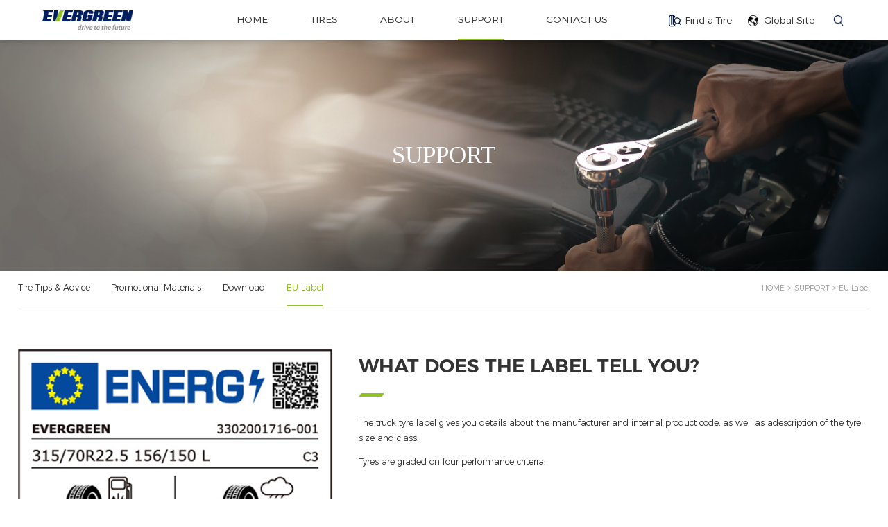

--- FILE ---
content_type: text/html; charset=utf-8
request_url: https://evergreentyre.com/EULabel/index.aspx?lmu=47
body_size: 33455
content:
<!DOCTYPE html>
<html>
<head>

 
 
<meta charset="utf-8" />
<meta http-equiv="X-UA-Compatible" content="IE=edge,chrome=1" />
<meta name="viewport" content="width=device-width, initial-scale=1">
               <!--
                                                               (0 0)
                                           +=============oOO====(_)================+
                                           |   Powered By wanhu - www.wanhu.com.cn |
                                           |   Tel:400-888-0035  020-85575672      |
                                           |   Creation:2026.01.21                 |
                                           |   ezEip v5.3.0(0649)                  |
                                           +==========================oOO==========+
                                                              |__|__|
                                                               || ||
                                                              ooO Ooo
                                        -->                                        
<meta name="Author" content="万户网络设计制作" />
<title>EVERGREEN TYRE</title>
<meta name="keywords" content="evergreentyre.com" />
<meta name="description" content="evergreentyre.com" />
<link href="/editor/editor.css" rel="stylesheet" type="text/css"/>

<script type="text/javascript" src="/cn/js/jquery-3.3.1.min.js"></script>
<script type="text/javascript" src="/cn/js/swiper-bundle.min.js"></script>
<script type="text/javascript" src="/cn/js/wow.min.js"></script>
<script type="text/javascript" src="/cn/js/jquery.slick.js"></script>
<script type="text/javascript" src="/cn/js/whir_video.js"></script>
<script type="text/javascript" src="/cn/js/video.js" id="videoscript"></script>
<script type="text/javascript" src="/cn/js/jquery.mCustomScrollbar.js"></script>
<script type="text/javascript" src="/cn/js/a.whir.search.js"></script>
<link rel="stylesheet" type="text/css" href="/cn/css/jquery.mCustomScrollbar.css" />
<link rel="stylesheet" type="text/css" href="/cn/css/animate.css" />
<link rel="stylesheet" type="text/css" href="/cn/css/video.css" />
<link rel="stylesheet" type="text/css" href="/cn/css/jquery.slick.css" />
<link rel="stylesheet" type="text/css" href="/cn/css/swiper-bundle.min.css" />
<link rel="stylesheet" type="text/css" href="/cn/css/responsive.css" />
<!--[if lt IE 9]>
<script type="text/javascript" src="/cn/js/respond.js"></script>
<![endif]-->
<!--[if lt IE 9]>
<script type="text/javascript" src="/cn/js/html5shiv.v3.72.min.js"></script>
<![endif]-->
<link rel="stylesheet" type="text/css" href="/cn/css/style.css" />
<style>
    [v-clock]{
        display: none;
    }
</style>

<script>

var navId = '44'

</script>
</head>

<body>

 
 
<div class="header">
	<div class="auto-inner1 d-flex a-center j-sb">
		<div class="logo">
			<a href='/Home/index.html'>
				
					<img src="/uploadfiles/image/logo.png?bG9nby5wbmc=" alt="" class="pc_logo">
					<img src="/uploadfiles/image/logo2.png?bG9nbzIucG5n" alt="" class="web_logo">
				
			</a>
		</div>
		<nav>
			<ul class="ul d-flex">
				<li id="nav1"><a href='/Home/index.html'>home</a></li>
				<li id="nav2">
					<a href='/Car/index.aspx'>TIRES</a>
					<div class="sub_box">
						<div class="auto-inner">
							<dl>
								<dd><a href='/Car/index.aspx'>Passenger Car / Light Truck Tires</a></dd>
								<dd><a href='/Truck/index.aspx'>Commercial Truck and Bus Tires</a></dd>
							</dl>
						</div>
					</div>
				</li>
				<li id="nav4" class="pr">
					<a href='/About1/index.aspx'>ABOUT</a>
					<div class="sub_box">
						<div class="auto-inner">
							<dl>
								<dd><a href='/About1/index.aspx'>About</a></dd>
								<dd><a href='/New/list.aspx'>What is New</a></dd>
								<dd><a href='/Evergreen/index.aspx'>Why Evergreen</a></dd>
								<dd><a href='/Efficiency/index.aspx'>E+ Power Efficiency</a></dd>
							</dl>
						</div>
					</div>
				</li>
				<li id="nav44" class="pr">
					<a href="/TireTypes/index.aspx?lmu=5">SUPPORT</a>
					<div class="sub_box">
						<div class="auto-inner">
							<dl>
								<dd><a href="/TireTypes/index.aspx?lmu=5">Tire Tips & Advice</a></dd>
								<dd><a href="/PromotionalMaterials/index.aspx?lmu=45">Promotional Materials</a></dd>
								<dd><a href="/Download/index.aspx?lmu=46">Download</a></dd>
								<dd><a href="/EULabel/index.aspx?lmu=47">EU Label</a></dd>
							</dl>
						</div>
					</div>
				</li>
				<li id="nav6"><a href='/CONTACT/index.aspx'>CONTACT US</a></li>
			</ul>
		</nav>
		<div class="top-ri d-flex a-center">
			
			<div class="Find_box" style="background-image: url(/uploadfiles/2023/06/20230615215526521.png?ZmluZS1pY29uLnBuZw==);">
				<div class="Twz">Find a Tire</div>
			</div>
			<!-- <div class="version" style="background-image: url(/uploadfiles/2023/06/20230615215600561.png?eXV5YW4taWNvbi5wbmc=);">
				<div class="Twz">EN</div>
				<em></em>
			</div> -->
			<div class="global">
				<div class="Twz"><a href='https://www.evergreentyre.com' target="_blank">Global Site</a></div>
			</div>
			<div class="top-search">
				<div class="icon" style="background-image: url(/uploadfiles/2023/06/20230615215552059.png?c291c3VvLWljb24ucG5n);"></div>
			</div>
			
			<div class="icon-menu"><span><i></i><i></i><i></i></span></div>
		</div>
	</div>
	<!-- 搜索 -->
	<div class="search-top hide">
		<div class="auto-inner d-flex j-center">
			<div class="input d-flex a-center"><input type="text" placeholder="Search" id="TopKey"><div class="btn" id="TopBtn"></div></div>
		</div>
	</div>
</div>
<div class="web_slo"></div>


<!-- 顶部搜索产品start -->
<div class="search-panel hide">
	<div class="auto-inner pr d-flex j-center f-wrap">
		<div class="close-panel"></div>
		<div class="select-tire d-flex j-center">
			<div class="item active"><span>Passenger Car / Light Truck Tires</span></div>
			<div class="item"><span>Commercial Truck and Bus Tires</span></div>
		</div>
		<!-- car -->
		<div class="select-wrap d-flex j-center filterPanel">
			<div class="dire_l">
				<div class="title d-flex a-center j-sb">
					<span>Select Vehicle</span>
					<div id="Reset1" class="reBtn"><a class="reset">Reset</a></div>
				</div>
				<div class="list_box">
					<div class="select-box select-season">
						<div class="out"><span data-placeholder="By Season">By Season</span><!-- <i>*</i> --></div>
						<ul class="ul">
							
								<li data-id='1'>Summer Tire</li>
							
								<li data-id='2'>Winter Tire</li>
							
								<li data-id='3'>AlI Season Tire</li>
							
						</ul>
					</div>
					<div class="select-box select-type">
						<div class="out"><span data-placeholder="By Vehicle type">By Vehicle type</span><!-- <i>*</i> --></div>
						<ul class="ul">
							
								<li data-id='6'>Passenger Car</li>
							
								<li data-id='5'>SUV / 4×4</li>
							
								<li data-id='4'>Light Truck & Van</li>
							
						</ul>
					</div>
					<div class="select-box select-box1">
						<div class="out"><span data-placeholder="Section Width / Overall Diameter">Section Width / Overall Diameter</span><i></i></div>
						<ul class="ul width">
							
								<li data-id='95'>145</li>
							
								<li data-id='78'>155</li>
							
								<li data-id='79'>165</li>
							
								<li data-id='80'>175</li>
							
								<li data-id='81'>185</li>
							
								<li data-id='82'>195</li>
							
								<li data-id='83'>205</li>
							
								<li data-id='84'>215</li>
							
								<li data-id='85'>225</li>
							
								<li data-id='86'>235</li>
							
								<li data-id='87'>245</li>
							
								<li data-id='88'>255</li>
							
								<li data-id='89'>265</li>
							
								<li data-id='90'>275</li>
							
								<li data-id='91'>285</li>
							
								<li data-id='92'>295</li>
							
								<li data-id='96'>315</li>
							
								<li data-id='108'>31</li>
							
								<li data-id='97'>33</li>
							
								<li data-id='98'>35</li>
							
								<li data-id='99'>6.50</li>
							
								<li data-id='100'>7.00</li>
							
						</ul>
					</div>
					<div class="select-box select-box2">
						<div class="out"><span data-placeholder="Aspect Ratio / Section Width(in)">Aspect Ratio / Section Width(in)</span><i></i></div>
						<ul class="ul Ratio">

						</ul>
					</div>
					<div class="select-box select-box3">
						<div class="out"><span data-placeholder="Rim Size">Rim Size</span><i></i></div>
						<ul class="ul Size">

						</ul>
					</div>
				</div>
			</div>
			<div class="dire_r">
				<div class="Tontent">
					<div class="title"><span>Find The Right Tires</span> <br> For Your Vehicle</div>
					<div class="list_box d-flex f-wrap dataCar">
						
							<div class="item">
								<a href="/Car/info.aspx?itemid=40">
									<div class="pic"><img src="/uploadfiles/2023/07/20230724133644441.png?RUgyMjgucG5n" alt=""></div>
									<div class="txt">
										<img src="/uploadfiles/2023/07/20230724133638544.png?5Zu+54mH5qCH6aKYQDE0NHgucG5n" alt="">
										<span>The latest high-performance tire</span>
									</div>
								</a>
							</div>
						
							<div class="item">
								<a href="/Car/info.aspx?itemid=35">
									<div class="pic"><img src="/uploadfiles/2024/02/20240202155943840.png?RVM4ODAucG5n" alt=""></div>
									<div class="txt">
										<img src="/uploadfiles/2023/07/20230724135556534.png?5Zu+54mH5qCH6aKYQDE0NHgucG5n" alt="">
										<span>Ultra-high-performance tire for luxury SUVs</span>
									</div>
								</a>
							</div>
						
							<div class="item">
								<a href="/Car/info.aspx?itemid=25">
									<div class="pic"><img src="/uploadfiles/2023/07/20230724135212861.png?RUE3MjEucG5n" alt=""></div>
									<div class="txt">
										<img src="/uploadfiles/image/pro-info-txt1.png?cHJvLWluZm8tdHh0MS5wbmc=" alt="">
										<span>One for every season</span>
									</div>
								</a>
							</div>
						
					</div>
				</div>
			</div>
		</div>
		<!-- truck -->
		<div class="select-wrap d-flex j-center filterPanel" style="display:none;">
			<div class="dire_l">
				<div class="title d-flex a-center j-sb">
					<span>Select Vehicle</span>
					<div id="Reset2" class="reBtn"><a class="reset">Reset</a></div>
				</div>
				<div class="list_box">
					<div class="select-box truck-season">
						<div class="out"><span data-placeholder="By Season">By Season</span><!-- <i>*</i> --></div>
						<ul class="ul">
							
								<li data-id='12'>Summer Tire</li>
							
								<li data-id='11'>Winter Tire</li>
							
						</ul>
					</div>
					<div class="select-box truck-position">
						<div class="out"><span data-placeholder="By Wheel Position">By Wheel Position</span><!-- <i>*</i> --></div>
						<ul class="ul">
							
								<li data-id='16'>Steer</li>
							
								<li data-id='15'>Drive</li>
							
								<li data-id='14'>Trailer</li>
							
								<li data-id='13'>All Position</li>
							
						</ul>
					</div>
					<div class="select-box truck-application">
						<div class="out"><span data-placeholder="Application">Application</span><i></i></div>
						<ul class="ul">
							
								<li data-id='19'>Long Haul Services</li>
							
								<li data-id='18'>Regional Services</li>
							
								<li data-id='17'>Mixed Services</li>
							
								<li data-id='434'>Coach & Bus</li>
							
						</ul>
					</div>
				</div>
			</div>
			<div class="dire_r">
				<div class="Tontent">
					<div class="title"><span>Find The Right Tires</span> <br> For Your Vehicle</div>
					<div class="list_box d-flex f-wrap dataTruck">
						
							<div class="item">
								<a href="/Truck/info.aspx?itemid=68">
									<div class="pic"><img src="/uploadfiles/2023/07/20230717144420675.png?RVNMMDEucG5n" alt=""></div>
									<div class="txt">
										<img src="/uploadfiles/2023/07/20230717144415252.png?5Zu+54mH5qCH6aKYLnBuZw==" alt="">
										<span>The latest generation of high performance steering tyre for national and regional operations.</span>
									</div>
								</a>
							</div>
						
							<div class="item">
								<a href="/Truck/info.aspx?itemid=76">
									<div class="pic"><img src="/uploadfiles/2023/07/20230718100654186.png?RVRSMzEucG5n" alt=""></div>
									<div class="txt">
										<img src="/uploadfiles/2023/07/20230718100639382.png?5Zu+54mH5qCH6aKYLnBuZw==" alt="">
										<span>Medium-and-long mileage vehicles running on paved road orperfect road.</span>
									</div>
								</a>
							</div>
						
							<div class="item">
								<a href="/Truck/info.aspx?itemid=81">
									<div class="pic"><img src="/uploadfiles/2023/07/20230718115721115.png?RURNNjAucG5n" alt=""></div>
									<div class="txt">
										<img src="/uploadfiles/2023/07/20230718115704056.png?5Zu+54mH5qCH6aKYLnBuZw==" alt="">
										<span>Short mileage vehicles running on unpaved road.</span>
									</div>
								</a>
							</div>
						
					</div>
				</div>
			</div>
		</div>
	</div>
</div>
<!-- 顶部搜索产品end -->

<script>

if($(window).width() < 641){
	$(".header nav li").each(function(){
		var _this = $(this);
		var gst = $(this).find("dd").length;
		// console.log(gst)
		if(gst > 0){
			_this.find(">a").attr("href",'javascript:void(0)')
			_this.find(">a").addClass("arrow")
			_this.find(">a").click(function(){
				$(this).siblings().slideToggle()
				_this.siblings().find(".sub_box").slideUp()
			})
		}
	})
}

//搜索
$("#TopBtn").jqSearch({
	TxtVal:"Please enter a keyword",
	KeyTxt1:"Enter keyword search!",
	KeyTxt2:"Do not enter too many keywords!",
	KeyTxt3:"There are special characters in your input!",
	KeyId:"TopKey", //输入框id
	KeyUrl:"/Search/index.aspx", //跳转链接
	KeyHref:"key", //链接传值
	Static:false //是否静态站
});

$("#nav" + navId).addClass("active")

var _syspath = '/'
//当页面下拉到一定高度时
$(window).scroll(function () {
	if ($(window).width() > 0) {
		var a = $(this).scrollTop();
		if (a > 30) {
			$(".header").addClass("fixed");
		} else {
			$(".header").removeClass("fixed");
		}
	} else {
		$(".header").removeClass("fixed");
	}
})

$(".header .top-search").click(function(){
	$(this).toggleClass("active")
	$(".search-top").toggleClass("hide")
})

$(".header .icon-menu").click(function(){
	$(this).toggleClass("active")
	$(".web_slo").fadeToggle()
	$(".header nav").toggleClass("active")
})

$(".web_slo").click(function(){
	$(this).toggleClass("active")
	$(".header .icon-menu").toggleClass("active")
	$(".header nav").toggleClass("active")
	$(".web_slo").fadeToggle()
})

$(".search-panel .select-box").each(function(){
	var _this = $(this);
	var pare = $(this).find(".out span");
	var optfor = $(this).find(".out");
	$(this).find(".out").click(function(){
		// console.log("0000")
		$(this).toggleClass("active")
		$(this).siblings().toggle();
		_this.siblings().find(".ul").hide();
		_this.siblings().find(".out").removeClass("active")
	})
	$(this).find(".ul li").click(function(){
		var txt = $(this).text();
		$(this).parent().toggle();
		pare.text(txt);
		optfor.addClass('selected');
		optfor.removeClass("active");
		var _out = $(this).parents('.select-box').nextAll().find('.out');
		//_out.removeClass('selected');
		_out.each(function(){
			$(this).removeClass('selected');
			
			$(this).children('span').text($(this).children('span').attr('data-placeholder'));
		});
		
	})
});


$(document).bind("click", function(e) {
    var target = $(e.target);
    if (target.closest(".search-panel .list_box").length == 0) {
		//点击id为parentId之外的地方触发
        $(".search-panel .select-box .ul").hide();
		$(".search-panel .select-box .out").removeClass("active")
    }
})
$(".select-wrap .dire_r").mCustomScrollbar();


$(".Find_box").click(function(){
	$(".search-panel").toggleClass("hide")
})
$(".close-panel").click(function(){
	$(".search-panel").toggleClass("hide")
})

/*切换搜索界面*/
$(".select-tire .item").click(function(){
	var index=$(this).index()
	$(".select-tire .item").removeClass('active')
	$(this).addClass('active')
	$(".filterPanel").hide()
	$(".filterPanel").eq(index).show()
})
//轿车搜索项
var carSeason,carType,carSize

//清空轿车搜索
$("#Reset1").click(function(){
	carSeason=carType=carSize=''
	$(".select-season .out span").text('By Season').css('color','#999999')
	$(".select-season .out").removeClass("selected")
	$(".select-type .out span").text('By Vehicle type').css('color','#999999')
	$(".select-type .out").removeClass("selected")
	$(".select-box1 .out span").text('Section Width / Overall Diameter').css('color','#999999')
	$(".select-box1 .out").removeClass("selected")
	$(".select-box2 .out span").text('Aspect Ratio / Section Width(in)').css('color','#999999')
	$(".select-box2 .out").removeClass("selected");
	$(".select-box3 .out span").text('Rim Size');
	/*$(".select-box3 .out span").text('Rim Size').css('color','#999999')*/
	$(".select-box3 .out").removeClass("selected")
	queryCar()
})

//选择season
$(".select-season li").bind('click',function(){
	carSeason=$(this).attr('data-id')
	queryCar()
})
//选择type
$(".select-type li").bind('click',function(){
	carType=$(this).attr('data-id')
	queryCar()
})

/*轿车分类 三级下拉 start*/
$('.width li').bind('click',function(){
	var id= $(this).attr('data-id')
	carSize=''
	$(".select-wrap .select-box2 .out span").text('Aspect Ratio / Section Width(in)')
	$(".select-wrap .select-box3 .out span").text('Rim Size')
	$.post(_syspath+'label/ajax/postData.aspx',{
		action:'GetCategory',
		pid:id
	},function(res){
		var html=''
		res.data.forEach(element => {
			html+='<li data-id='+element.Id+'>'+element.CategoryName+'</li>'
		});
		$('.Ratio').empty().append(html)

		var obj = $(".select-wrap .select-box2")
		var pare = obj.find(".out span");
		var optfor = obj.find(".out");

		obj.find(".ul li").click(function(){
			var txt = $(this).text()
			$(this).parent().toggle();
			pare.text(txt)
			optfor.addClass('selected')
			optfor.removeClass("active")
			$(".select-wrap .select-box3 .out span").text('Rim Size');
			$('.select-wrap .select-box3 .out').removeClass("selected");
			getLevelCategory2($(this).attr('data-id'))
		})
	},'json')
})

//选择二级size
function getLevelCategory2(id){
	carSize=''
	$.post(_syspath+'label/ajax/postData.aspx',{
		action:'GetCategory',
		pid:id
	},function(res){
		var html=''
		res.data.forEach(element => {
			html+='<li data-id='+element.Id+'>'+element.CategoryName+'</li>'
		});
		$('.Size').empty().append(html)

		var obj = $(".select-wrap .select-box3")
		var pare = obj.find(".out span");
		var optfor = obj.find(".out");
		
		obj.find(".ul li").click(function(){
			var txt = $(this).text()
			$(this).parent().toggle();
			pare.text(txt)
			optfor.addClass('selected')
			optfor.removeClass("active")
			selectSize($(this).attr('data-id'))
		})
	},'json')
}

//选择三级size
function selectSize(id){
	carSize=id
	queryCar()
}

function queryCar(){
	setTimeout(() => {
		$.post(_syspath+'label/ajax/postData.aspx',{
			action:'GetProductList1',
			pageIndex:1,
			//pageSize:20,
			season:carSeason,
			size:carSize,
			type:carType
		},function(res){
			$('.dataCar').empty()
			var html=''
			res.data.Items.forEach(item=>{
				html+='<div class="item">\
						<a href="'+item.PageUrl+'">\
							<div class="pic"><img src="/uploadfiles/'+item.ImageUrl+'" alt=""></div>\
							<div class="txt"><img src="/uploadfiles/'+item.ImageTitle+'" alt=""><span>'+item.ProductName+'</span></div>\
						</a>\
					</div>'
			})
			if(res.data.TotalPages>0){
				$('.dataCar').append(html)
			}else{
				$('.dataCar').append('<p>Null</p>')
			}
		},'json')
	}, 500);
}
/*轿车分类 三级下拉 end*/

/*卡车搜索 start*/
var truckSeason,truckPosition,truckApplication

//清空卡车搜索
$("#Reset2").click(function(){
	truckSeason=truckPosition=truckApplication=''
	$(".truck-season .out span").text('By Season').css('color','#999999')
	$(".truck-season .out").removeClass("selected")
	$(".truck-position .out span").text('By Wheel Position').css('color','#999999')
	$(".truck-position .out").removeClass("selected")
	$(".truck-application .out span").text('Application').css('color','#999999')
	$(".truck-application .out").removeClass("selected")
	queryTruck()
})

$(".truck-season li").bind('click',function(){
	truckSeason=$(this).attr('data-id')
	queryTruck()
})
$(".truck-position li").bind('click',function(){
	truckPosition=$(this).attr('data-id')
	queryTruck()
})
$(".truck-application li").bind('click',function(){
	truckApplication=$(this).attr('data-id')
	queryTruck()
})
function queryTruck(){
	setTimeout(() => {
		$.post(_syspath+'label/ajax/postData.aspx',{
			action:'GetProductList2',
			pageIndex:1,
			pageSize:6,
			season:truckSeason,
			position:truckPosition,
			application:truckApplication
		},function(res){
			$('.dataTruck').empty()
			var html=''
			res.data.Items.forEach(item=>{
				html+='<div class="item">\
						<a href="'+item.PageUrl+'">\
							<div class="pic"><img src="/uploadfiles/'+item.ImageUrl+'" alt=""></div>\
							<div class="txt"><img src="/uploadfiles/'+item.ImageTitle+'" alt=""><span>'+item.ProductName+'</span></div>\
						</a>\
					</div>'
			})
			if(res.data.TotalPages>0){
				$('.dataTruck').append(html)
			}else{
				$('.dataTruck').append('<p>Null</p>')
			}
		},'json')
	}, 500);
}

$(".search-panel .dire_l .list_box .select-box1").find(".ul li").click(function(){
	$(".search-panel .dire_l .list_box .select-box2").find('.out').removeClass("selected")
	$(".search-panel .dire_l .list_box .select-box3").find('.out').removeClass("selected")
})

$(".search-panel .dire_l .list_box .select-box2").find(".ul li").click(function(){
	$(".search-panel .dire_l .list_box .select-box3").find('.out').removeClass("selected")
})


/*卡车搜索 end*/

</script>



 
 
<div class="Inside-ban pr">
	<div class="pic">
		<img src="/uploadfiles/image/ban_support.jpg" alt="" class="pc_ban">
		<img src="/uploadfiles/image/ban_support2.png" alt="" class="web_ban">
	</div>
	<div class="text">
		<div class="auto-inner2">
            
                SUPPORT
            
		</div>
	</div>
</div>


 
 
<div class="menu-box">
	<div class="auto-inner2 d-flex j-sb a-center">
		<div class="web_txt d-flex a-center j-sb">
			<div class="wz">EU Label</div>
			<div class="aniu"></div>
		</div>
		<div class="menu_shell d-flex f-wrap">
			
				<div id="menu5" class="item"><a href="/TireTypes/index.aspx?lmu=5">Tire Tips & Advice</a></div>
			
				<div id="menu45" class="item"><a href="/PromotionalMaterials/index.aspx?lcid=5?lmu=45">Promotional Materials</a></div>
			
				<div id="menu46" class="item"><a href="/Download/index.aspx?lcid=20?lmu=46">Download</a></div>
			
				<div id="menu47" class="item"><a href="/EULabel/index.aspx?lmu=47">EU Label</a></div>
			
		</div>
		<div class="current dot">
			<a href="/index.aspx">HOME</a><em>></em><a href="/TireTypes/index.aspx">SUPPORT</a><em>></em><span>EU Label</span>
		</div>
	</div>
</div>
<script>
var MenuId = '47'
$("#menu" + MenuId).addClass("active")
// $("#menu45 a").attr("href","/PromotionalMaterials/index.aspx?lmu=45&lcid=5")
$("#menu45 a").attr("href","/PromotionalMaterials/index.aspx?lmu=45")

$("#menu46 a").attr("href","/Download/index.aspx?lmu=46")

$(".menu-box .aniu").click(function(){
	$(".menu_shell").slideToggle();
})
</script>


<div class="Inside-box EU_Label">
	<div class="EU_Label_one">
		<div class="item wow fadeInUp">
			<div class="auto-inner2 d-flex f-wrap">
				
					<div class="pic"><img src="/uploadfiles/image/EULabel-img1.jpg?RVVMYWJlbC1pbWcxLmpwZw==" alt=""></div>
					<div class="text">
						<div class="tit">
	<div class="name dot">
		WHAT DOES THE LABEL TELL YOU?
	</div>
</div>
<div class="wenAn">
	<p>
		The truck tyre label gives you details about the manufacturer and internal product code, as well as adescription of the tyre size and class.
	</p>
	<p>
		Tyres are graded on four performance criteria:
	</p>
</div>
<div class="list d-flex f-wrap">
	<div class="iolt d-flex a-center">
		<div class="icon">
			<img src="/uploadfiles/image/EULabel-icon1.png" alt="" />
		</div>
		<div class="zit">
			Fuel efficiency
		</div>
	</div>
	<div class="iolt d-flex a-center">
		<div class="icon">
			<img src="/uploadfiles/image/EULabel-icon2.png" alt="" />
		</div>
		<div class="zit">
			Wet Grip
		</div>
	</div>
	<div class="iolt d-flex a-center">
		<div class="icon">
			<img src="/uploadfiles/image/EULabel-icon3.png" alt="" />
		</div>
		<div class="zit">
			Snow grip
		</div>
	</div>
	<div class="iolt d-flex a-center">
		<div class="icon">
			<img src="/uploadfiles/image/EULabel-icon4.png" alt="" />
		</div>
		<div class="zit">
			Exterior noise from contact with the road surface
		</div>
	</div>
</div>
<div class="wenAn">
	<p>
		For fuel efficiency and wet grip, performance is expressed in five classes ranging from:
	</p>
	<p>
		A (the most efficient) to E (the least efficient).
	</p>
	<p>
		For noise, the value is presented on the label together with the letters A, B, and C (A being lowest noiserating and C is the highest).
	</p>
</div>
					</div>
				
			</div>
		</div>
	</div>
	<div class="EU_Label_two">
		
			<div class="item pr wow fadeInUp">
				<div class="auto-inner2 d-flex f-wrap j-sb">
					<div class="pic"><span><img src="/uploadfiles/image/EULabel-img2.jpg?RVVMYWJlbC1pbWcyLmpwZw==" alt=""></span></div>
					<div class="text d-flex a-center">
						<div class="Juz">
							<div class="tit"><span>FUEL EFFICIENCY</span></div>
							<div class="introd">
								<p>
	Fuel consumption is influenced by the rolling resistance of the tyres caused by tyre deformation when rotating, resulting in energy losses in theform of heat. The higher the deformation, the higher the tyre rolling resistance andconsequently the more fuel is requred to move the vehicle forward. In other words,lower rolling reistance means lower fuel consumption andtherefore lower vehicle emissions, including CO2.
</p>
<p>
	The label displays different “rolling resistance” grades, where A is the most “fuel eficient" and E the least eficientin class. The black arrow next tohe grading indicates the perormance evel of the product. Customers should be made aware that actual fue savings and road satery depeno heavily on the behavior of drivers. It should be noted that
</p>
<p>
	environmentally friendly driving can significantly reduce fuel consumption; thus, tyre pressure needs to be correct andregularly checked for optimum fuel efficiency.
</p>
							</div>
						</div>
					</div>
				</div>
			</div>
		
			<div class="item pr wow fadeInUp">
				<div class="auto-inner2 d-flex f-wrap j-sb">
					<div class="pic"><span><img src="/uploadfiles/image/EULabel-img3.jpg?RVVMYWJlbC1pbWczLmpwZw==" alt=""></span></div>
					<div class="text d-flex a-center">
						<div class="Juz">
							<div class="tit"><span>WET GRIP</span></div>
							<div class="introd">
								<p>
	The most important role of a tyre is to provide safety -in al weather conditons. Wet traction or grip is one of the most important performancecharacteristics of any tire.
</p>
<p>
	There is typically a performance trade-off when combining noise, fuel efficiency and a safety performance like wet gripThe labeling will allow customers to prioritise for themselves their preferred type of performance.The label displays a range of five grades, where tyres with an "A" provide the highest levels of wet grip, while "E" provide the lowest.
</p>
							</div>
						</div>
					</div>
				</div>
			</div>
		
	</div>
	<div class="EU_Label_three">
		<div class="auto-inner2 d-flex f-wrap j-sb">
			
				<div class="item wow fadeInUp">
					<div class="Tit d-flex j-sb">
						<div class="name"><span>SNOW GRIP</span></div>
						<div class="icon"><img src="/uploadfiles/image/EULabel-icon5.png?RVVMYWJlbC1pY29uNS5wbmc=" alt=""></div>
					</div>
					<div class="introd">
						<p>
	When the label has the 3PMSF symbol, it shows that the tyre has passed a regulated, objective test, indicating it has a minimum 25% better snow traction than a Standard Reference Test Tyre (SRTT)
</p>
					</div>
				</div>
			
				<div class="item wow fadeInUp">
					<div class="Tit d-flex j-sb">
						<div class="name"><span>EXTERIOR NOISE</span></div>
						<div class="icon"><img src="/uploadfiles/image/EULabel-icon6.png?RVVMYWJlbC1pY29uNi5wbmc=" alt=""></div>
					</div>
					<div class="introd">
						<p>
	Exterior tyre noise levels are split into three categories and measured indecibel (dB) in comparison with the EU Requlative noise levels (ECE117)
</p>
<p>
	A = 3 dB less than the current EU limit value for this product
</p>
<p>
	B = Compliant with the current EU limit value for this product
</p>
<p>
	C = Non-compliant with the current EU limit value for this product
</p>
					</div>
				</div>
			
		</div>
	</div>
</div>

 
 
<div class="footer">
	<div class="auto-inner d-flex j-sb">
		<div class="direc-l d-flex j-sb">
			<dl>
				<dt><a href='/Car/index.aspx'>TIRES</a></dt>
				
					
							<dd><a href='https://evergreentyre.com/Car/index.aspx?type=6'>Passenger Car</a></dd>
						
				
					
							<dd><a href='https://evergreentyre.com/Car/index.aspx?&type=5'>SUV / 4×4</a></dd>
						
				
					
							<dd><a href='https://evergreentyre.com/Car/index.aspx?&type=4'>Light Truck & Van</a></dd>
						
				
					
							<dd><a href='https://evergreentyre.com/Car/index.aspx?&season=3'>All Season</a></dd>
						
				
					
							<dd><a href='https://evergreentyre.com/Car/index.aspx?&season=2'>Winter</a></dd>
						
				
					
							<dd><a href='https://evergreentyre.com/Truck/index.aspx'>Commercial Truck and Bus Tires</a></dd>
						
				
			</dl>
			<dl>
				
					<dt><a href='/About1/index.aspx'>ABOUT</a></dt>
											<dd id="BotNav9"><a href="/About1/index.aspx">About</a></dd>
											<dd id="BotNav18"><a href="/New/list.aspx">What is New</a></dd>
											<dd id="BotNav20"><a href="/Evergreen/index.aspx">Why Evergreen</a></dd>
											<dd id="BotNav21"><a href="/Efficiency/index.aspx">E+ Power Efficiency</a></dd>
					
				
			</dl>
			<dl>
				
					<dt><a href="/TireTypes/index.aspx?lmu=5">SUPPORT</a></dt>
											<dd id="BotNav5"><a href="#">Tire Tips & Advice</a></dd>
											<dd id="BotNav45"><a href="/PromotionalMaterials/index.aspx">Promotional Materials</a></dd>
											<dd id="BotNav46"><a href="/Download/index.aspx">Download</a></dd>
											<dd id="BotNav47"><a href="/EULabel/index.aspx">EU Label</a></dd>
					
				
			</dl>
			<dl>
				<dt><a href='/CONTACT/index.aspx'>CONTACT US</a></dt>
			</dl>
		</div>
		<div class="direc-r">
			<div class="footer_one d-flex j-end f-wrap">
				<div class="footer-shaer d-flex j-end">
					
					<a class="icon" href='//www.facebook.com/people/EVERGREEN-TIRE/100079728086529/' title='Facebook' style="background-image:url(/uploadfiles/2023/10/20231031171218664.png?c2hhZXItaWNvbjEucG5n)" target="_blank"></a>
					
				</div>
				<!-- <div class="footer_search d-flex">
					<input type="text" placeholder="Enter your email here" id="txtEmail">
					<div class="but" id="submitEmail"></div>
				</div> -->
			</div>
			<div class="footer_two">© 2022 EVERGREENTYRE.COM   All Rights Reserved</div>
		</div>
	</div>
</div>

<script>
if (!(/msie [6|7|8|9]/i.test(navigator.userAgent))){
	new WOW().init();
};

$("#BotNav5 a").attr("href","/TireTypes/index.aspx?lmu=5")
$("#BotNav45 a").attr("href","/PromotionalMaterials/index.aspx?lmu=45")
$("#BotNav47 a").attr("href","/EULabel/index.aspx?lmu=47")

// $("#submitEmail").click(function(){
// 	var email = $("#txtEmail").val()

// 	if(email==''){
// 		alert('请填写邮箱')
// 		return false;
// 	}
// 	var reg=/^([a-zA-Z0-9_-])+@([a-zA-Z0-9_-])+(\.[a-zA-Z0-9_-])+/
// 	if(!reg.test(email)){
// 		alert('请填写正确的邮箱')
// 		return false;
// 	}

// 	$.post('/label/ajax/postData.aspx',{
// 			action:'EmailSubmit',
// 			email:email
// 		},function(res){ 
// 			if(res.success){
// 				$("#txtEmail").val('')
// 				alert('提交成功')
// 			}else{
// 				alert(res.msg)
// 			}
// 		},'json')        
// })

$(".footer .direc-l dl").each(function(){
	var _this = $(this);
	var ge = $(this).find("dd").length;
	if(ge>0){
		_this.find("dt").addClass("io")
		_this.find("dt").click(function(){
			$(this).toggleClass("on")
			_this.find("dd").toggle()
			_this.siblings().find("dd").hide()
			_this.siblings().find("dt").removeClass("on")
		})
	}
})
</script>




</body>
</html>

--- FILE ---
content_type: text/css
request_url: https://evergreentyre.com/cn/css/video.css
body_size: 13041
content:
.xaiss {
    position: absolute;
    right: 0;
    z-index: 999;
    bottom: 7px;
    right: 12%;
}

.xaiss a {
    font-size: 16px;
    color: #fff;
	display:block;
	width:16px;
	height:19px;
	text-indent:-9999em;
	overflow:hidden;
	background:url(../images/icon_download.png) no-repeat center center;
	background-size:contain;
}
@media only screen and (max-width:768px){
	.xaiss {right:28%;}
}
ul,li{padding:0;margin:0}*{-webkit-box-sizing:border-box;-moz-box-sizing:border-box;box-sizing:border-box}.video-box{position:fixed;top:0;left:0;right:0;bottom:0;width:100%;height:100%;font-size:0;z-index:99999999999}.video-box button{display:inline-block;padding:0;border:0;background:0 0;text-align:center;outline:none;cursor:pointer}.video-box .video-button{display:inline-block;width:36px;height:36px;color:#fff;position:relative;overflow:hidden}.video-box .video-button i{font-size:56px}.video-box .video-button.video-btn-volume i{font-size:20px}.video-box .video-button.video-tooltip-toggle i{font-size:20px}.video-box .video-video{position:relative;width:100%;height:100%;overflow:hidden}.video-box .video-video video{position:relative;display:block;top:0;left:0;width:100%;height:100%;background:#000}.video-box .video-container{width:852px;min-height:550px;max-height:90vh;background:#000;overflow:hidden;opacity:0}.video-box .video-container.video-ready{opacity:1}.video-box.quanping .video-container{width:100%;height:100%;max-height:100%;position:relative;left:0;top:0;transform:none}.video-box.video-playing .video-div.video-hide-ui .video-ui{-webkit-transform:translateY(39px);-ms-transform:translateY(39px);transform:translateY(39px)}.video-box.heibian .video-container{padding:40px 0}.video-box.heibian .video-div.video-hide-ui .video-ui{-webkit-transform:translateY(0px);-ms-transform:translateY(0px);transform:translateY(0px)}.video-box.heibian.quanping .video-container{padding:0}.video-box.hideui .video-div .video-ui{-webkit-transform:translateY(39px);-ms-transform:translateY(39px);transform:translateY(39px)}.video-box .i{font-family:none;height:100%;width:100%;background-size:80%;background-position:center;background-repeat:no-repeat}.video-box .i:before,.video-box i:after{display:none!important}.video-box .i-voice-on{background-image:url([data-uri])}.video-box .i-voice-off{background-image:url([data-uri])}.video-box .i-bofang{background-image:url([data-uri])}.video-box .i-zhanting{background-image:url([data-uri])}.video-box .i-quanping{background-image:url([data-uri])}.video-box .i-suoxiao{background-image:url([data-uri])}.video-bg{position:absolute;height:100%;width:100%;background:#000;opacity:.9}.video-div{background:#000;font-size:0;letter-spacing:-1px;position:absolute;height:100%;width:100%;top:0;left:0}.video-ui{position:absolute;width:100%;height:41px;background-color:rgba(0,0,0,.8);left:0;bottom:0;z-index:6;letter-spacing:.25px;-webkit-transition:transform .3s ease;-o-transition:transform .3s ease;-ms-transition:transform .3s ease;-moz-transition:transform .3s ease;transition:transform .3s ease;-webkit-transform:translateY(0px);-o-transform:translateY(0px);-ms-transform:translateY(0px);-moz-transform:translateY(0px);transform:translateY(0px)}.video-loading-pulse{position:absolute;width:6px;height:24px;top:50%;left:50%;background-color:rgba(255,255,255,.2);-webkit-animation:pulse 750ms infinite;animation:pulse 750ms infinite;-webkit-animation-delay:250ms;animation-delay:250ms}.video-loading-pulse:before,.video-loading-pulse:after{content:'';position:absolute;display:block;height:16px;width:6px;background:rgba(255,255,255,.2);top:50%;-webkit-transform:translateY(-50%);transform:translateY(-50%);-webkit-animation:pulse 750ms infinite;animation:pulse 750ms infinite}.video-loading-pulse:before{left:-12px}.video-loading-pulse:after{left:12px;-webkit-animation-delay:500ms;animation-delay:500ms}@keyframes pulse{50%{background:#fff}}.video-loading{opacity:1;color:#2c97f6;font-size:0;overflow:hidden;box-shadow:0 0 0 3600px #000;background:#000;width:30px;height:30px;-webkit-transition:all .5s;-o-transition:all .5s;-ms-transition:all .5s;-moz-transition:all .5s;transition:all .5s}.video-loading i{border-radius:50%;width:24px;height:24px;display:block;border:.25rem solid rgba(255,255,255,.2);border-top-color:#fff;-webkit-animation:adeg 1s infinite linear;-o-animation:adeg 1s infinite linear;-ms-animation:adeg 1s infinite linear;-moz-animation:adeg 1s infinite linear;animation:adeg 1s infinite linear}.video-loading .i-loading:before{display:none;opacity:0;visibility:hidden}.video-loading.yihuanchun{opacity:0}@keyframes adeg{0%{-webkit-transform:rotate(0deg);transform:rotate(0deg)}100%{-webkit-transform:rotate(360deg);transform:rotate(360deg)}}.video-close{position:absolute;top:calc(52px + 2%);right:5%;width:30px;height:30px;cursor:pointer;background:url([data-uri]);background-repeat:no-repeat}.video-bofang.f-czspjuzhong{z-index:2;font-size:0}.video-bofang.f-czspjuzhong i{display:block;border-radius:50%;text-align:center;background-color:rgba(0,0,0,.8);color:#fff;width:60px;height:60px;cursor:pointer;line-height:62px;font-size:66px;-webkit-transition:transform 1s;-o-transition:transform 1s;-ms-transition:transform 1s;-moz-transition:transform 1s;transition:transform 1s}.video-hide{z-index:0!important}.video-hide i{opacity:0;-webkit-transform:scale(3);-o-transform:scale(3);-ms-transform:scale(3);-moz-transform:scale(3);transform:scale(3);will-change:transform,opacity;z-index:0}.video-progress{display:block;position:absolute;width:100%;bottom:36px;height:5px;cursor:pointer;-webkit-transition:all .3s ease;-o-transition:all .3s ease;-ms-transition:all .3s ease;-moz-transition:all .3s ease;transition:all .3s ease;z-index:2}.video-progress:hover .video-progress-hover,.video-progress:hover .video-tooltip-time{opacity:1}.video-tooltip-time{width:46px;position:absolute;height:20px;z-index:5;left:0;right:0;bottom:8px;opacity:0;-webkit-transition:opacity .5s;-o-transition:opacity .5s;-ms-transition:opacity .5s;-moz-transition:opacity .5s;transition:opacity .5s}.video-tooltip-time .video-tinytip-content{margin-left:-23px}.video-tooltip-time .video-text{background:rgba(0,0,0,.5);padding:2px;border-radius:2px}.video-tinytip .video-tooltip-content{display:inline-block;padding:0 4px;color:rgba(255,255,255,.5);font-size:10px;line-height:20px;text-align:center}.video-progress-padding{position:absolute;width:100%;height:16px;bottom:0;z-index:40;cursor:pointer}.video-progress-list{position:relative;top:-1px;z-index:39;width:100%;height:100%;background-color:rgba(255,255,255,.2);-webkit-transform:scaleY(.6);-ms-transform:scaleY(.6);transform:scaleY(.6);transition:-webkit-transform .1s cubic-bezier(.4,0,1,1);transition:transform .1s cubic-bezier(.4,0,1,1);transition:transform .1s cubic-bezier(.4,0,1,1),-webkit-transform .1s cubic-bezier(.4,0,1,1)}.video-progress-play,.video-progress-buffer,.video-progress-hover{position:absolute;top:0;left:0;width:0;height:100%}.video-progress-buffer{z-index:33;background-color:rgba(255,255,255,.4);-webkit-transition:all .3s ease;-o-transition:all .3s ease;-ms-transition:all .3s ease;-moz-transition:all .3s ease;transition:all .3s ease}.video-progress-hover{z-index:34;background-color:rgba(255,255,255,.5);opacity:0;-webkit-transition:opacity .25s cubic-bezier(0,0,.2,1);-o-transition:opacity .25s cubic-bezier(0,0,.2,1);-ms-transition:opacity .25s cubic-bezier(0,0,.2,1);-moz-transition:opacity .25s cubic-bezier(0,0,.2,1);transition:opacity .25s cubic-bezier(0,0,.2,1)}.video-progress-play{z-index:35;background-color:#2c97f6}.video-progress-handle{width:13px;height:13px;position:absolute;top:50%;right:-6.5px;margin-top:-6.5px;border-radius:50%;background-color:#2c97f6;-webkit-transform:scale(0);-ms-transform:scale(0);transform:scale(0);transition:-webkit-transform .1s cubic-bezier(.4,0,1,1);transition:transform .1s cubic-bezier(.4,0,1,1);transition:transform .1s cubic-bezier(.4,0,1,1),-webkit-transform .1s cubic-bezier(.4,0,1,1)}.video-progress-padding:hover+.video-progress-list{-webkit-transform:scaleY(1);-ms-transform:scaleY(1);transform:scaleY(1)}.video-progress-padding:hover+.video-progress-list .video-progress-handle{-webkit-transform:scale(1);-ms-transform:scale(1);transform:scale(1)}.video-controls-buttons{position:absolute;bottom:0;left:0;height:36px;width:100%;padding:0 10px;z-index:3}.video-time-panel{font-size:12px;color:#777;display:inline-block;vertical-align:top;height:36px;padding:0 5px;line-height:36px;letter-spacing:.25px}.video-time-panel-current{color:#dededf}.video-fullscreen{float:right}.video-definition{float:right;width:55px;height:36px;position:relative}.video-definition .video-button{width:100%}.video-definition .video-button span{background:#fff;color:#333;font-size:14px;padding:2px 5px}.video-definition .video-tooltip-content{width:80px;left:50%;margin-left:-40px;display:none;background:rgba(0,0,0,.5)}.video-definition:hover .video-tooltip-content{position:absolute;bottom:35px;color:#aaa;display:block;z-index:6}.video-menu .video-menu-item{display:block;width:100%;line-height:36px;font-size:14px;text-align:center;white-space:nowrap;padding:0 12px;cursor:pointer;position:relative;height:38px;background:-webkit-linear-gradient(top,transparent 0,transparent 50%,rgba(255,255,255,0.1) 50%) center bottom no-repeat;background-size:80% 1px}.video-menu .video-menu-item:hover{color:#fff;background:rgba(255,255,255,.12)}.video-menu .video-menu-item.video-active{color:#ff8f00}.video-volume{float:right;position:relative}.video-popup .video-popup-content{transform:scaleY(0);bottom:41px;position:absolute}.video-popup .video-popup-content:after{content:'';position:absolute;bottom:-10px;left:50%;margin-left:-5px;border:5px solid transparent;border-top-color:rgba(0,0,0,.5)}.video-popup:hover .video-popup-content{-webkit-transform:scaleY(1);-o-transform:scaleY(1);-ms-transform:scaleY(1);-moz-transform:scaleY(1);transform:scaleY(1)}.video-volume-slider{left:0;width:36px;height:100px;cursor:pointer;background:rgba(0,0,0,.8)}.video-tinytip-tiao{position:absolute;top:0;left:0;width:100%;height:100%}.video-volume-range{position:absolute;left:16px;top:10px;width:4px;height:80px;background-color:rgba(0,0,0,.2)}.video-volume-range-current{position:absolute;left:0;bottom:0;width:100%;height:50%;background-color:#2c97f6}.video-volume-handle{position:absolute;top:0;left:-4px;width:12px;height:3px;background-color:#fff}@media(max-width:998px){.video-box .video-container{width:80vw;max-height:80vh;min-height:44.9vw}}@media(max-width:468px){.video-box .video-container{width:100vw;min-height:54.9vw}.video-loading i{font-size:26px}.video-definition{display:none}}.f-czspjuzhong{position:absolute;top:50%;left:50%;-webkit-transform:translate(-50%,-50%);-o-transform:translate(-50%,-50%);-ms-transform:translate(-50%,-50%);-moz-transform:translate(-50%,-50%);transform:translate(-50%,-50%)}

--- FILE ---
content_type: text/css
request_url: https://evergreentyre.com/cn/css/responsive.css
body_size: 5393
content:
@charset "utf-8";
*,::after,::before{-webkit-box-sizing:border-box;-moz-box-sizing:border-box;box-sizing:border-box}
a,abbr,acronym,address,applet,big,blockquote,body,caption,cite,code,dd,del,dfn,div,dl,dt,em,fieldset,font,form,html,iframe,img,ins,kbd,label,legend,li,object,ol,pre,q,s,samp,small,span,strike,strong,sub,sup,table,tbody,td,tfoot,th,thead,tr,tt,ul,var{margin:0;padding:0;border:0;-webkit-tap-highlight-color:transparent}
body,html{color:#333}
html{-webkit-text-size-adjust:100%;font-size:100px; overflow-x: hidden;}
@media (min-width:1921px) {
html{font-size:5.2083334vw}
}
@media (max-width:1660px) {
html{font-size:6vw}
}

@media (max-width:1024px) {
html{font-size:9.765625vw}
}
@media (max-width:480px) {
html{font-size:14vw}
}
body{ min-height:100vh; overflow-x:hidden;line-height: 1.5;}
body,table,input,pre,select,th,td,textarea{ font-size:0.16rem;}
@media (max-width:768px) {
body,input,pre,select,th,td,textarea{font-size:0.24rem}
}

input[type="button"],
input[type="submit"],
input[type="reset"]{-webkit-appearance: none;}
ul,li,form,dl,dt,dd,div,ol,figure,article,nav,menu,aside,pre{padding: 0;margin: 0;}
.ul,.ul li{ list-style: none;}
table, table td{border-collapse: collapse;}
table{ border-spacing:0;}
select, input, textarea{ border-radius: 0; -webkit-border-radius: 0;}
select, input, textarea, pre{ font-family:arial,sans-serif;}
img { border: none; max-width: 100%; vertical-align: middle;}
a{ color:#333; text-decoration: none; -webkit-tap-highlight-color:rgba(0, 0, 0, 0); /* 去掉链接触摸高亮 */}
a:hover{ color:#90c31f; text-decoration: none;}
a:focus{ color:#333; outline:none; -moz-outline: none;}
a:active{ color:#333;}
pre{white-space: pre-wrap;white-space: -moz-pre-wrap;white-space: -pre-wrap;white-space: -o-pre-wrap;word-wrap: break-word;text-align: justify;text-justify: inter-ideograph;}
.clear{clear: both; height: 0px;overflow: hidden; zoom: 0;}
.clearfix:after{content: ''; display: block; height: 0;clear: both;}
.dot{ display: block; white-space: nowrap; text-overflow: ellipsis; overflow: hidden;}
.dot2,.dot3,.dot4,.dot5,.dot6,.dot7,.dot8,.dot9{display: -webkit-box; display: box; overflow: hidden; text-overflow: ellipsis; word-break: break-word; -webkit-box-orient: vertical;}
.dot2{-webkit-line-clamp: 2;}
.dot3{-webkit-line-clamp: 3;}
.dot4{-webkit-line-clamp: 4;}
.dot5{-webkit-line-clamp: 5;}
.dot6{-webkit-line-clamp: 6;}
.dot7{-webkit-line-clamp: 7;}
.dot8{-webkit-line-clamp: 8;}
.dot9{-webkit-line-clamp: 9;}
.ytable {display: table; width: 100%;}
.ytable-fixed{ table-layout: fixed;}
.ytable-cell{ display: table-cell; vertical-align: middle;}
@media (max-width:1024px) {
.ytable.xy,
.ytable.xy .ytable-cell{display: block;}
}
.Ispic{ background-repeat: no-repeat; background-position: center center; background-size: cover;}
:after,:before{ -webkit-box-sizing: border-box; -moz-box-sizing: border-box; box-sizing: border-box}
.nM {margin: 0;}
.nP {padding: 0;}
.pr{ position: relative;}
select.select-css{border: solid 1px #000;appearance: none;-moz-appearance: none;-webkit-appearance: none;background-repeat:  no-repeat;background-position:  98% center;background-color:  transparent;padding-right: 20px;padding-left: 10px;}

/*清除ie的默认选择框样式清除，隐藏下拉箭头*/
select.select-css::-ms-expand{display:none;}
/**初始 End**/

@media(min-width:1025px) {
.fl{float:left;}
.fr{float:right;}
.w22{width:22%;}
.w75{width:75%;}
}
.img-block{display: block; width: 100%;}
/*↑↑↑如修改栏目左右结构宽度比例 请不要修改这里的  在style.css 加上修改*/

/*用于图片变黑白*/
.grayscale{filter:url("data:image/svg+xml;utf8,<svg xmlns='http://www.w3.org/2000/svg'><filter id='grayscale'><feColorMatrix type='saturate' values='0'/></filter></svg>#grayscale");-webkit-filter:grayscale(1);filter:grayscale(1);filter:gray}.grayscale.grayscale-fade{transition:filter .5s;}
@media screen and (-webkit-min-device-pixel-ratio:0){
  .grayscale.grayscale-fade{-webkit-transition:-webkit-filter .5s;transition:-webkit-filter .5s;}
}
.grayscale.grayscale-fade:hover,
.grayscale.grayscale-off{-webkit-filter:grayscale(0); filter:grayscale(0)}
.grayscale.grayscale-replaced{-webkit-filter:none;  filter:none}
.grayscale.grayscale-replaced>svg{-webkit-transition:opacity .5s ease;transition:opacity .5s ease;opacity:0}
.flipInY .grayscale.grayscale-replaced>svg {opacity:1;}
.grayscale.grayscale-replaced.grayscale-fade:hover>svg,
.grayscale.grayscale-replaced.grayscale-off>svg{opacity:0}
/**页面框架 End**/



/*局部根元素大小*/
.auto-inner{ max-width:16.8rem; margin:0 auto; width:100%;}
.auto-inner2{ max-width:14rem; margin:0 auto; width:100%;}
@media(max-width:1680px){
.auto-inner{ max-width:96%;}
}
@media(max-width:1440px){
.auto-inner2{ max-width:96%;}
}
@media(max-width:768px){
.auto-inner,
.auto-inner2{ max-width:92%;}
}




/* flex 布局 */
.d-flex{ display: flex;}
.j-end{ justify-content: flex-end;}
.j-center{justify-content: center;}
.j-sb{justify-content: space-between;}
.j-start{justify-content: flex-start;}
.f-wrap{flex-wrap: wrap;}
.f-colu{flex-direction: column;}
.a-center{align-items: center;}
.a-self{align-items: self-start;}
.a-start{align-items: flex-start;}
.a-baseline{align-items: baseline;}
.a-end{align-items: flex-end;}
.al-start{align-content: flex-start;}
.al-end{align-content: flex-end;}
.al-center{align-content: center;}
.al-sb{align-content: space-between;}
.al-sa{align-content: space-around;}
.al-stretch{align-content: stretch;}






--- FILE ---
content_type: text/css
request_url: https://evergreentyre.com/cn/css/style.css
body_size: 115108
content:
@font-face {
	font-family:'HarmonyOS_Regular';
	src:url('../fonts/HarmonyOS_Sans_SC_Regular.woff') format('woff');
    font-display:swap;
}
@font-face{
    font-family:'Montserrat_Light';
    src: url('../fonts/Montserrat-Light.ttf');
}
@font-face{
    font-family:'Montserrat_SemiBold';
    src: url('../fonts/Montserrat-SemiBold.otf');
}

@font-face{
    font-family:'Montserrat_Medium';
    src: url('../fonts/Montserrat-Medium.ttf');
}


body{ font-family:'Montserrat_Light'; overflow:hidden;}


/* 头部* */
.header{ font-size:.18rem; color:#fff; position:fixed; top:0; left:0; width:100%; padding:0 .8rem; z-index:20; transition:all .5s;}
.header .logo{ position: relative; max-width:1.7rem;}
.header .logo img{ transition:all .5s;}
.header .logo .web_logo{ opacity:0; position:absolute; left:0; top:0; bottom:0;}
.header nav{ padding-left:.8rem;}
.header li{ position:relative; margin:0 .4rem;}
.header li >a{ color:#fff; display:block; padding:.24rem 0; text-transform:uppercase; border-bottom:solid .02rem transparent; transition: all .5s;}
.header li .sub_box{ font-size:.16rem; text-align: center; position:absolute; left:50%; background-color:#fff; width:max-content; visibility:hidden; opacity:0; transform:translate(-50%,-5%); transition: all .5s; box-shadow:0 0 10px rgba(0,0,0,.1);}
.header li .sub_box .auto-inner{ width:auto; max-width:inherit;}
.header li .sub_box dd{ margin:0; display:block; width:100%;}
.header li .sub_box dd a{ display:block; padding:.15rem; color:#333333; border-bottom:solid 1px transparent; transition: all .5s;}

.header li .sub_box dd:hover a{ color:#90c31f; border-color:#90c31f;}
.header li.active> a,
.header li:hover a{border-color:#90c31f;}
.header li:hover .sub_box{ visibility:inherit; opacity:1; transform:translate(-50%,0);}

.header .top-ri{ line-height:1;}
.header .Find_box,
.header .version,
.header .global{ padding:.05rem 0; cursor:pointer; background-position:left center; background-repeat:no-repeat; padding-left:.3rem; padding-right:.15rem; margin-right:.15rem; position: relative;}
.header .version em{ position:absolute; right:0; top:50%; display:block; width:1px; height:.15rem; background:rgba(255,255,255,0.3); transform:translateY(-50%);}
.header .Find_box{/*background-image:url(../images/search-icon.png);*/ background-size:.24rem;}
.header .version{/*background-image:url(../images/language-icon.png);*/ background-size:.2rem;}
.header .global{background-image:url(../images/global-icon.png); background-size:.2rem;}
.header .top-search .icon{ cursor:pointer; width:.28rem; height:.28rem; /*background-image:url(../images/search-icon2.png);*/ background-position:center; background-repeat:no-repeat; background-size:.2rem;}
.header .top-search.active .icon{ background:#fff url(../images/w_close.svg) center no-repeat!important; background-size:.35rem; border-radius:100%; overflow: hidden;}
.header.fixed{ color:#333333; background:#fff; box-shadow:0 0 10px rgba(0,0,0,0.2);}
.header.fixed li >a{ color:#333333;}
.header.fixed .logo .pc_logo{ opacity:0;}
.header.fixed .logo .web_logo{ opacity:1;}
.header.fixed .Find_box{ background-image:url(../images/search-icon4.png);}
.header.fixed .version{ background-image:url(../images/language-icon2.png);}
.header.fixed .top-search .icon{ background-image:url(../images/search-icon3.png); }

.header{ color:#333333; background:#fff; box-shadow:0 0 10px rgba(0,0,0,0.2);}
.header li >a{ color:#333333;}
.header .logo .pc_logo{ opacity:0;}
.header .logo .web_logo{ opacity:1;}
.header .Find_box{ background-image:url(../images/search-icon4.png);}
.header .version{ background-image:url(../images/language-icon2.png);}
.header .top-search .icon{ background-image:url(../images/search-icon3.png); }
.header .top-search.active .icon{ background:#fff url(../images/w_close.svg) center no-repeat!important;}

.header .icon-menu{ margin-left:.2rem; cursor:pointer; display:none; width:30px; height:30px; border-radius:50%; position: relative; z-index:10;}
.header .icon-menu span{ display: block; position: relative; margin: 0 auto;}
.header .icon-menu span i{ height:2px; width:60%; background:#333; display:block; margin:6px auto; transition: all .5s;}
.header .icon-menu i{ -webkit-transition: all .4s ease-out; transition: all .4s ease-out; display:inline-block; height:2px; background:#fff; margin:3px 2.5px; border-radius:5px;}
.header .icon-menu i:nth-of-type(1),
.header .icon-menu i:nth-of-type(3) {width:25px;}
.header .icon-menu i:nth-of-type(2) {width:25px;}
.header .search-top{ position:absolute; left:0; top:100%; width:100%; padding:.3rem 0; background:#fff; z-index:12; transition: transform .5s cubic-bezier(0.25,1,0.5,1),opacity .5s; -webkit-transition: transform .5s cubic-bezier(0.25,1,0.5,1),opacity .5s; transform: translateY(0); -webkit-transform: translateY(0); visibility:inherit; -moz-transition: transform .5s cubic-bezier(0.25,1,0.5,1),opacity .5s; -ms-transition: transform .5s cubic-bezier(0.25,1,0.5,1),opacity .5s; -o-transition: transform .5s cubic-bezier(0.25,1,0.5,1),opacity .5s; }
.header .search-top.hide{ visibility:hidden; transform: translateY(10%); -webkit-transform: translateY(10%); opacity: 0;}

.header .search-top .input{ width:50%; position:relative; background:#f0f0f0; padding:.1rem .7rem .1rem .3rem; border-radius: 3.2rem; outline:none;}
.header .search-top .input input{ font-family:'Montserrat_Light'; width:100%; border:none; line-height:2.5; padding:0; margin:0; background:none; outline:none;}
.header .search-top .input .btn{ cursor:pointer; position:absolute; right:.2rem; height:.4rem; width:.4rem; background:url(../images/search-icon3.png) no-repeat center;}

.web_slo{ display:none;}

@media(max-width:1024px){
.header{ font-size:.16rem; padding:0 .15rem;}
.header nav{ padding-left:0;}
.header li{ margin:0 .15rem;}
.header li >a{ padding:.2rem 0;}
.header li .sub_box{ padding:.15rem; font-size:.14rem;}
.header li .sub_box dd a{ padding:.1rem 0;}
/*.header .global{display: none;}*/
.header .Find_box, .header .version, .header .global{padding-right:.05rem;margin-right:.05rem;font-size:.16rem;}
}
@media(max-width:640px){
.header{ padding:.2rem 4%; font-size:.24rem;}
.header nav{ position: fixed; top:0; right:-110%; width:65%; height:100vh; padding-top:.9rem; transition: all .5s;}
.header nav .ul{ display:block; background:#fff; height:100%; box-shadow:0 0 10px rgba(0,0,0,0.1);}
.header nav li{ padding:.2rem; margin:0; border-bottom:solid 1px #eee;}
.header nav li a{ padding:0; display: block; color:#000; font-size:.28rem;}
.header nav.active{ right:0;}
.header nav li >a:hover,
.header nav li.active >a{ color:#90c31f; border-bottom:none;}
.header li#nav4 .sub_box,
.header li#nav44 .sub_box,
.header li .sub_box{ width:100%; text-align:left; position: relative; left:0; top:0; visibility:inherit!important; opacity:1!important; transform:translate(0,0)!important; display:none; transition:none!important; padding:.15rem 0; box-shadow:none;}
.header li .sub_box .auto-inner{ max-width:100%;}
.header li .sub_box dd{ margin:0;}
.header li .sub_box dd a{ font-size:.24rem;}
.header li:hover .sub_box{ visibility:inherit; opacity:1; transform:translateY(0);}
.header li#nav4:hover .sub_box,
.header li#nav44:hover .sub_box{ visibility:inherit; opacity:1; transform:translate(0,0);}

.header .icon-menu{ display:block;}
.header .icon-menu.active i{ background:#000;}
.header .icon-menu.active i:nth-of-type(1){ transform: rotate(45deg) translate(6px,6px);}
.header .icon-menu.active i:nth-of-type(2){ opacity: 0; }
.header .icon-menu.active i:nth-of-type(3){ transform: rotate(-45deg) translate(5px,-5px);}
.header.fixed .icon-menu span i,
.header.fixed .icon-menu.active i{ background:#000;}
.header .top-search .icon{ width:.3rem; height:.3rem;}
.header .search-top{ padding:.2rem 0;}
.header .search-top .input{ width:90%;}
.header .search-top .input input{ line-height:1.8;}
.header .search-top .input .btn{ width:.3rem; height:.3rem; background-size:.25rem;}
.web_slo{ position:fixed; left:0; top:0; width:100%; height:100%; display:none; z-index:12; background:rgba(0,0,0,.5);}
}



/*Banner002826 */
.hoem-banner{ position:relative; color:#fff; z-index:10;}
.Banner002826 li.slick-slide{position: relative; overflow:hidden;}
.Banner002826 li.slick-slide .pic{ height:100vh;}
.Banner002826 li.slick-slide video{position: absolute; z-index: 10; left: 50%; top: 50%; transform: translate(-50%,-50%);min-height: 100%; min-width: 100%; object-fit:cover;}
.Banner002826 .slider_but{ padding:0 .8rem; font-family:'HarmonyOS_Regular'; position: absolute; left:0; bottom:.7rem; width:100%; z-index:2;}
.Banner002826 .slick-pages{ font-size:.18rem;}
.Banner002826 .slick-pages em{ margin:0 .1rem .13rem; height:1px; width:.8rem;}
.Banner002826 .slick-arrow{ position:absolute; top:50%; transform:translateY(-50%); width:.58rem; height:.58rem; background-color:rgba(255,255,255,0.1); z-index:10; border-radius:100%; overflow:hidden; transition:all .5s;}
.Banner002826 .slick-arrow::after{ color:#fff; font-family:swiper-icons; text-transform: none!important; letter-spacing: 0; font-variant: initial; line-height:1; font-size:.25rem; opacity:.4; transition:all .5s;}
.Banner002826 .slick-prev{ left:.8rem;}
.Banner002826 .slick-prev::after{content:'prev';}
.Banner002826 .slick-next{ right:.8rem;}
.Banner002826 .slick-next::after{content:'next';}
.Banner002826 .slick-arrow:hover{ background-color:rgba(255,255,255,0.8);}
.Banner002826 .slick-arrow:hover::after{ color:#333333; opacity:1;}
.Banner002826 .slick-dots{ position:absolute; left:50%; transform:translate(-50%,0); bottom:17%; overflow:hidden; z-index:10;}
.Banner002826 .slick-dots li{ background:#fff; float:left; width:10px; height:10px; opacity:.5; position:relative; cursor:pointer; border-radius:100%;}
.Banner002826 .slick-dots li:not(:last-child){margin-right: 10px;}
.Banner002826 .slick-dots li.slick-active{ opacity:1;}
.Banner002826 .slick-dots li button{display: none;}

.condition-panel{ position: absolute; bottom:.5rem; left:0; z-index:10; width:100%;}
.condition-panel .back_color{ padding:.1rem; padding-right:.35rem; background-color:#fff; border-radius:.5rem; overflow: hidden;}
.condition-panel .switch-wrap{ margin-right:.35rem; padding:.2rem .25rem; background:#90c31f; border-radius:.5rem; overflow: hidden;}
.condition-panel .switch-wrap .item{ cursor:pointer; padding-right:.2rem; margin-right:.2rem; border-right:solid 1px rgba(255,255,255,0.2); opacity:.5;}
.condition-panel .switch-wrap .item:last-child{ border-right:none; padding-right:0; margin-right:0;}
.condition-panel .switch-wrap .item.active{ opacity:1;}
.condition-panel .cond-wrap{ display:none; min-width:4rem;}
.condition-panel .cond-wrap .cond{ cursor: pointer; margin-right:.3rem;}
.condition-panel .cond-wrap .cond:last-child{ margin-right:0;}
.condition-panel .cond-wrap .name{ font-size:.14rem; color:#999;}
.condition-panel .cond-wrap .invert{ font-family:'Montserrat_Medium'; position: relative; line-height:1.3; padding-right:.5rem; font-size:.24rem; color:#333333;}
.condition-panel .cond-wrap .invert::after{ position: absolute; right:.08rem; top:55%; content:''; background-image:url(../images/arrow.png); background-position:right center; background-repeat: no-repeat; width:.22rem; height:.22rem; transform:translateY(-50%); transition:all .5s;}
.condition-panel .cond-wrap.active{ display:flex; align-items:center;}
.condition-panel .cond-wrap .cond:hover .invert::after{ right:0;}

@media(min-width:1025px){
.Banner002826 li.slick-slide .wap{display: none;}
}
@media(max-width:1024px){
.Banner002826 li.slick-slide .pic{display:none;}
.Banner002826 li.slick-slide video{left:50%;top:50%; width:100%; height:100%;}
.Banner002826 li.slick-slide .open-video{position: absolute; left: 0; top: 0; width: 100%; height: 100%; z-index: 20;}
.Banner002826 li.video-show .open-video{left: -100%;opacity: 0; transform: translateX(-100%);}
.Banner002826 li.video-show video{left: 50%; top: 50%; opacity:1;}
.Banner002826 .slick-arrow{ width:.35rem; height:.35rem;}
.Banner002826 .slick-prev{ left:.3rem;}
.Banner002826 .slick-next{ right:.3rem;}
.Banner002826 .slick-arrow::after{ font-size:.16rem;}
}
@media(max-width:768px){
.hoem-banner{ margin-top:.65rem;}
.condition-panel .switch-wrap{ padding:.1rem .2rem;}
}
@media(max-width:640px){
.condition-panel{ bottom:.2rem;}
.Banner002826 .slider_but{ bottom:1.1rem; padding:0 .4rem;}
.Banner002826 li.slick-slide .wap{ height:70vh; object-fit:cover;}
.Banner002826 .slick-dots li{width: 10px; height: 10px;}
.Banner002826 .slick-dots li:not(:last-child){margin-right: 4px;}
.hoem-banner{ margin-top:.9rem;}
}



/* 搜索弹框 */
.search-panel{ position:fixed; left:0; top:0; width:100%; padding:1.2rem 0 .5rem; /*height:98vh;*/ max-height:98vh; overflow:auto; z-index:12; background:#fff; transition: transform .5s cubic-bezier(0.25,1,0.5,1),opacity .5s; -webkit-transition: transform .5s cubic-bezier(0.25,1,0.5,1),opacity .5s; transform: translateY(0); -webkit-transform: translateY(0);}
.search-panel.hide{ transform: translateY(-100%); -webkit-transform: translateY(-100%); opacity: 0;}
.search-panel .close-panel{ cursor: pointer; position: absolute; right:0; display: block; width:.5rem; height:.5rem; background: url(../images/icon-close.svg) no-repeat 50% 50% #f0f0f0; background-size: 16px; -webkit-border-radius: 50%; border-radius: 50%;}
.search-panel .select-tire{ width:100%; font-family:'Montserrat_Light'; font-weight:bold; font-size:.24rem; color:#999999;}
.search-panel .select-tire .item{ cursor:pointer; margin:0 .5rem;}
.search-panel .select-tire .item.active{ color:#90c31f;}
.search-panel .select-wrap{ padding-top:.7rem; width:100%; height:5rem;max-height:5rem;}
.search-panel .dire_l{ width:4.6rem; padding-right:1rem; margin-right:1rem; border-right:solid 1px #ebebeb;}
.search-panel .dire_l .title{ margin-bottom:.25rem; font-size:.18rem; color:#333333;}
.search-panel .dire_l .title .reBtn{ cursor: pointer; font-size:.14rem;}
.search-panel .dire_l .list_box .select-box{ position: relative; margin-bottom:.2rem;}
.search-panel .dire_l .list_box .select-box .out{ position: relative; cursor:pointer; font-family:'Montserrat_SemiBold'; font-size:.14rem; color:#999999; padding:.1rem .3rem; line-height:2; background:#f2f2f2; border-radius:.5rem; overflow:hidden;}
.search-panel .dire_l .list_box .select-box .out.selected span,
.search-panel .dire_l .list_box .select-box .out.selected{color:#000!important;}
.search-panel .dire_l .list_box .select-box .out i{ margin-left:0.05rem; color:#333; font-style:normal;}
.search-panel .dire_l .list_box .select-box .out::after{ position:absolute; top:50%; right:.25rem; content:''; display: block; width:.14rem; height:.14rem; background-image:url(../images/arrow2_b.png); background-position:center; background-repeat:no-repeat; transform: translateY(-50%); transition:all .5s;}
.search-panel .dire_l .list_box .select-box .out.active::after{ transform:translateY(-50%) rotate(180deg);}
.search-panel .dire_l .list_box .select-box .ul{ display:none; position: absolute; top:110%; width:100%; background:#fff; z-index:5; box-shadow:0 8px 24px 0 rgba(0,0,0,0.1); border-radius:10px; overflow:auto; max-height:3.2rem;}
.search-panel .dire_l .list_box .select-box .ul li{ color:#666; cursor:pointer; padding:.1rem .15rem;}
.search-panel .dire_l .list_box .select-box .ul li:hover{ background:#f0f0f0;}
.search-panel .dire_r{  width:100%; }
.search-panel .dire_r .title{ margin-bottom:.3rem; color:#333333; font-size:.28rem; font-family:'Montserrat_Medium'; font-weight: bold; line-height:1.3;}
.search-panel .dire_r .title span{color: #999;}
.search-panel .dire_r .item{ margin-bottom:.1rem; margin-right:3.333%; width:31%;}
.search-panel .dire_r .item:nth-child(3n){ margin-right:0;}
.search-panel .dire_r .item:last-child{ margin-right:0;}
.search-panel .dire_r .item .pic{ background:#f8f8f8;}
.search-panel .dire_r .item .txt{ padding:.15rem;}
.search-panel .dire_r .item .txt img{ max-height:.25rem;}
.search-panel .dire_r .item .txt span{display: block;color: #666;margin-top:.08rem;font-size:.14rem;}
.search-panel .mCSB_scrollTools .mCSB_draggerRail{ background-color:rgba(0,0,0,0.2);}
.search-panel .mCSB_scrollTools .mCSB_dragger .mCSB_dragger_bar,
.search-panel .mCSB_scrollTools .mCSB_dragger:hover .mCSB_dragger_bar{ background:#90c31f;}
@media(min-width:1025px){
	.search-panel .dire_l{ flex:0 0 auto;}
}
@media(max-width:1024px){
.search-panel .dire_l{ width:4rem; padding-right:.5rem; margin-right:.5rem;}
.search-panel .dire_r{ width:calc(100% - 4rem);}
}
@media(max-width:800px){
	.search-panel .select-wrap{ height:4.5rem; max-height:4.5rem;}
}
@media(max-width:640px){
.search-panel{ z-index:11;}
.search-panel .select-wrap{ width:100%; padding-top:.4rem;display: block;}
.search-panel .dire_l{ width:100%; padding-right:0; margin-right:0; border-right:none;}
.search-panel .dire_l .title{ font-size:.26rem;}
.search-panel .dire_l .list_box .select-box .out{ font-size:.24rem;}
.search-panel .dire_r{ width: 100%;margin-top:.3rem;height:4.5rem;}
.search-panel .select-tire .item{ margin:0 .2rem;}
}



.list-grid .item{position:relative}
.list-grid .item .btn{ padding-top:.15rem; display:flex; align-items:center;}
.list-grid .item .btn span{ color: #fff; transition: all .5s; margin-right:.15rem;}
.list-grid .item .btn::after{ content:''; display: block; width:.22rem; height:.12rem; background-image:url(../images/arrow4.png); transition:all .5s; background-size:cover;}
@media all and (max-width:1024px){
.list-grid .item .btn{padding-top:.05rem}
}
.list-grid .item:nth-child(1){background-color:#90c31f}
.list-grid .item:nth-child(1) .content{position:relative;bottom:auto; padding:.6rem;}
.list-grid .item .content{ width:100%; color:#fff; position:absolute;left:0;bottom:0;padding:.3rem;z-index:5;}
.list-grid .item .content .wzt{ font-size:.34rem; line-height:.8; font-family:'Americorps_Regular'; display: block; white-space: nowrap; text-overflow: ellipsis; overflow: hidden;}
.list-grid .item .content .wzt span{ display: block;}

@media all and (max-width:1024px){
.list-grid .item .content{padding:.32rem .24rem;}
}

.list-grid .item .content img{width:auto; height:auto;}
.list-grid .item .content .desc{display:block;color:#fff;margin-top:.1rem;font-size:.14rem;letter-spacing:-0.02em;line-height:1.57}
.list-grid .item a{display:block;width:100%;height:100%;overflow:hidden;position:relative}
.list-grid .item a::after{ display:block; content:""; width:100%; height:100%; background-color:rgba(0,0,0,0.1); position:absolute; left:0; top:0;}
.list-grid .item a::before{ content:""; display:block; width:100%; height:60%; position:absolute; left:0; bottom:0; z-index:3; background-image: linear-gradient(to top, rgba(0,0,0,.7), rgba(255,255,255,0));}
.list-grid .item img{width:100%;transition:transform 1s}
.list-grid .item strong{color:#fff;font-size:.24rem;line-height:1.3;font-family:'Montserrat_SemiBold';}
.section-fhd .func{padding-top:2rem;text-align:center}

@media(max-width:479px){
.list-grid .item+.list-grid .item{margin-top:.2rem}
.list-grid .item:first-child .content{padding:1rem}
}
@media(min-width:480px){
.list-grid{ --gutter:14px; --columns:2; display:grid; grid-template-columns:repeat(2,1fr); grid-gap:14px; grid-auto-rows:calc((100vw - min(.8rem, 4.17vw) - min(.8rem,4.17vw) - var(--gutter)) / 2); padding:.28rem 0;}
.list-grid .item:nth-child(1){grid-column:1;grid-row:1}
.list-grid .item:nth-child(2){grid-column:1/3;grid-row:2;}
.list-grid .item:nth-child(3){grid-column:2;grid-row:1;}
.list-grid .item:nth-child(4){grid-column:1/3;grid-row:3;}
.list-grid .item img{height:100%;object-fit:cover}
.list-grid .item strong{font-size:.24rem}
.list-grid .item a img{transition:all .6s}
.list-grid .item a:hover .btn span{ color:#90c31f; }
.list-grid .item a:hover .btn::after{background-image:url(../images/arrow3.png); margin-left:.1rem;}
/* .list-grid .item a:hover> .content .wzt,
.list-grid .item a:hover> .content .wzt span{ font-size:.24rem; text-transform: uppercase; display:inline-block; font-family:'Montserrat_Medium';} */
.list-grid .item a:hover>img{ transform:scale(1.1);}
/* .list-grid .item a:hover::before{ opacity:1; background-image:linear-gradient(to top, rgba(144,195,31,.7), rgba(255,255,255,0));} */
.section-fhd .func{padding-top:0;text-align:center}
}
@media(min-width:640px){
.list-grid{ --content-width:calc(minmax(100vw, 1920px) - min(.8rem,4.17vw) * 2); --gutter:20px; --columns:4; --row-size:calc(( var(--content-width) -(var(--gutter) *(var(--columns) - 1))) / var(--columns)); display:grid; grid-template-columns:repeat(4,1fr); grid-gap:20px; grid-auto-rows:minmax(var(--row-size),auto); padding:1rem 0;}
.list-grid .item{display:block !important}
.list-grid .item .content .desc{font-size:.18rem;line-height:1.5;}
.list-grid .item:nth-child(1){grid-column:1;grid-row:1}
.list-grid .item:nth-child(2){grid-column:3/5;grid-row:1/3;}
.list-grid .item:nth-child(3){grid-column:2/3;grid-row:1;}
.list-grid .item:nth-child(4){grid-column:1/3;grid-row:2;}
.section-fhd .grid-unit .item:nth-child(5){grid-column:1/3;grid-row:3;}
.section-fhd .grid-unit .item:nth-child(6){grid-column:3/5;grid-row:3;}
.section-fhd .func{display:none}
}

@media(min-width: 1024px){
.list-grid .item:nth-child(1) .content{padding:0.3rem 0.6rem;}
.list-grid .item strong{font-size:.4rem}
}


@media all and (max-width:768px){
.list-grid .item .content{padding:.2rem;}
}
@media all and (max-width:640px){
.list-grid .item{ margin-bottom:.3rem;}
.list-grid .item a>img{ width:100%; height:300px; object-fit:cover;}
.list-grid .item strong{font-size:.4rem}
}

.hoem-two .swiper-slide .more{ font-size:.18rem; position:absolute; left:0; width:100%; bottom:.4rem; text-align:center;}
.hoem-two .swiper-slide .more span{ color:#fff; background:url(../images/arrow4.png) no-repeat right center; padding-right:35px;}
.hoem-two .swiper-slide:hover .more span{ color:#90c31f; background:url(../images/arrow3.png) no-repeat right center; padding-right:35px;}
.hoem-two .item{ position:relative;}
.hoem-two .item .txt{ position:absolute; left:0; bottom:.95rem; width:100%; text-align:center; font-size:.7rem; text-transform:uppercase; font-weight:bold; color:#fff;font-family: 'Montserrat_SemiBold';}
.hoem-two .item img{ width:100%;}
.hoem-two .swiper-button-prev,
.hoem-two .swiper-button-next{ width:.6rem; height:.6rem; background:rgba(255,255,255,.8); border-radius:100%; overflow: hidden; transition:all .5s; outline:none;}
.hoem-two .swiper-button-prev{ left:.8rem;}
.hoem-two .swiper-button-next{ right:.8rem;}
.hoem-two .swiper-button-next:after,
.hoem-two .swiper-button-prev:after{ font-size:.22rem; color:#000; transition:all .5s;}
.hoem-two .swiper-button-prev:hover,
.hoem-two .swiper-button-next:hover{ background:#fff;}
.hoem-two .swiper-button-next:hover:after,
.hoem-two .swiper-button-prev:hover:after{ color:#000;}
.hoem-two .swiper-pagination{ bottom:.5rem;}
.hoem-two .swiper-pagination .swiper-pagination-bullet{ margin:0 .1rem; width:.12rem; height:.12rem; opacity:1; border:solid 1px #fff; background:none;}
.hoem-two .swiper-pagination .swiper-pagination-bullet.swiper-pagination-bullet-active{ background:#ffffff;}

.hoem-three .Tab_box{ overflow:auto;}
.hoem-three .Tab_box .wid-con{ min-width:100%; width:max-content;}
.hoem-three .Tab_box .item{ cursor:pointer; font-family:'Montserrat_Medium'; padding:.35rem 0;}
.hoem-three .Tab_box .item span{ display:block; color:#999999; font-size:.24rem;}
.hoem-three .Tab_box .item.active span{ color:#90c31f;}
.hoem-three .swiper_box{ display:none;}
.hoem-three .swiper_box .swiper{ position:relative; padding-bottom:.6rem;}
.hoem-three .swiper_box.active{ display:block;}
.hoem-three .swiper_box .swiper-pagination{ bottom:0;}
.hoem-three .swiper_box .item .txt{ margin-bottom:.1rem;}
.hoem-three .swiper_box .item .pic{ background:#f8f8f8; overflow: hidden;}
.hoem-three .swiper_box .item .pic img{ transition:all .5s ease-out;}
.hoem-three .swiper_box .item .text{ padding:.25rem;}
.hoem-three .swiper_box .item:hover .pic img{ transform: scale(1.1);}
.hoem-three .swiper-pagination .swiper-pagination-bullet{ margin:0 .1rem; width:.12rem; height:.12rem; opacity:1; border:solid 1px #000; background:none;}
.hoem-three .swiper-pagination .swiper-pagination-bullet.swiper-pagination-bullet-active{ background:#000;}
.hoem-four{ padding-top:.8rem;}
.hoem-four .four-tit{ margin-bottom:.6rem; font-family:'Montserrat_SemiBold'; font-size:.42rem; color:#333333;}
.hoem-four .four-tit span{ color:#90c31f;}
.hoem-four .Overview-list .item{ width:10%; margin-right:1.2%; position: relative; height:8rem; overflow: hidden; transition:all .5s; background-size:cover;}
.hoem-four .Overview-list .item a{ display:block; width:100%; height:100%;}
.hoem-four .Overview-list .item:last-child{ margin-right:0;}
.hoem-four .Overview-list .item .text{ max-width:6.2rem; width:max-content; position:absolute; left:.45rem; bottom:.45rem; color:#fff; transition: all .5s; opacity:0;}
.hoem-four .Overview-list .item .text .tit{ margin-bottom:.25rem; font-size:.24rem; font-family:'Montserrat_SemiBold';}
.hoem-four .Overview-list .item .text .txt{ margin-bottom:.3rem; font-family:'HarmonyOS_Regular';}
.hoem-four .Overview-list .item .but{padding-top:.15rem; display:flex; align-items:center;}
.hoem-four .Overview-list .item .but .aniu{ margin-right:.15rem; color:#fff; transition: all .5s;}
.hoem-four .Overview-list .item .but::after{ content:''; display: block; width:.22rem; height:.12rem; background-image:url(../images/arrow4.png); transition:all .5s;}
.hoem-four .Overview-list .item video{ position:absolute; left:0; top:0; width:100%; height:100%; object-fit:cover;}
.hoem-four .Overview-list .item.active video{ width:100%;}
.hoem-four .Overview-list .item.active .but:hover .aniu{color: #90c31f;}
.hoem-four .Overview-list .item.active .but:hover::after{background-image: url(../images/arrow3.png);margin-left: 0.15rem;}
.hoem-four .Overview-list .item.active{ width:82.58%;}
.hoem-four .Overview-list .item.active .but::after{ background-image:url(../images/arrow4.png); margin-left:.1rem; background-size:cover;}
.hoem-four .Overview-list .item.active .but .aniu{ cursor:pointer; color:#fff;}
.hoem-four .Overview-list .item.active .text,
.hoem-four .Overview-list .item.active .icon{ opacity:1;}

.hoem-five{ padding:1.1rem 0;}
.hoem-five .five-tit{ margin-bottom:.5rem; font-family:'Montserrat_SemiBold'; font-size:.42rem; text-align: center;}
.hoem-five .Tire_Care .item{ text-align: center; padding:.8rem .7rem; width:31.6%; background:#f8f8f8; margin-right:2.5%; transition: all .5s;}
.hoem-five .Tire_Care .item:hover a{ color:#666;}
.hoem-five .Tire_Care .item .icon span{ position: relative; display: block; max-width:.82rem;}
.hoem-five .Tire_Care .item .icon .xis{ position:absolute; top:0; left:0; opacity:0;}
.hoem-five .Tire_Care .item .tit{ padding:.3rem 0; font-size:.24rem; color:#90c31f; font-family:'Montserrat_SemiBold';}
.hoem-five .Tire_Care .item:last-child{ margin-right:0;}
.hoem-five .Tire_Care .item .wz{ min-height:4.5em;}
.hoem-five .Tire_Care .item span{ display:inline-block;}
.hoem-five .Tire_Care .item em{ padding:0 .07rem; font-style:normal;}
.hoem-five .Tire_Care .item .but{ color:#90c31f; padding-top:.3rem;}
.hoem-five .Tire_Care .item .but span{ padding:.1rem 0; padding-right:.4rem; background:url(../images/arrow3.png) right center no-repeat; transition: all .5s; border-bottom:solid 1px transparent;}
.hoem-five .Tire_Care .item:hover{ background-color:#90c31f;}
.hoem-five .Tire_Care .item:hover a{ color:#fff;}
.hoem-five .Tire_Care .item:hover .tit{ color:#fff;}
.hoem-five .Tire_Care .item:hover .icon .mor{ opacity:0;}
.hoem-five .Tire_Care .item:hover .icon .xis{ opacity:1;}
.hoem-five .Tire_Care .item:hover .but span{ color:#fff; background:url(../images/arrow4.png) right center no-repeat;}
.hoem-six .item{ width:calc(100% / 6); position: relative;}
.hoem-six .item .tu_io{ position: absolute; top:.2rem; right:.2rem; z-index:10;}
.hoem-six .item .tu_img{ overflow: hidden;}
.hoem-six .item .tu_img img{ transition:all .5s ease-out;}
.hoem-six .item:hover .tu_img img{ transform:scale(1.1);}
@media(max-width:1024px){
.hoem-three .Tab_box .item span{ font-size:.2rem;}
.hoem-three .swiper_box .item .txt img{ max-height:.35rem;}
.hoem-four .Overview-list .item{ height:5rem;}
.hoem-four .Overview-list .item .icon{ width:.5rem; height:.5rem;}
.hoem-five .Tire_Care .item{padding:.3rem;}
.hoem-five .Tire_Care .item .tit{ padding:.1rem 0;}
.hoem-five .Tire_Care .item .icon span{ max-width:.6rem;}
.hoem-four .Overview-list .item.active{background-size: contain;background-repeat:no-repeat;background-position: center;}
.hoem-four .Overview-list .item video{ display:none;}
.list-grid .item .btn span{font-size:.16rem;}
}
@media(max-width:768px){
.hoem-one{ padding-top:.3rem;}
.hoem-two{ margin-top:.3rem;}
.hoem-three .Tab_box .wid-con{ justify-content:flex-start;}
.hoem-three .Tab_box .item{ text-align:center; padding:.1rem 0; margin-right:.27rem;}
.hoem-three .Tab_box .item:last-child{ margin-right:0;}
.hoem-three .Tab_box .item span{ font-size:.16rem;}
.hoem-five .Tire_Care .item .wz{ font-size:.2rem;}
.hoem-four .Overview-list .item .icon{ top:20%;}
.hoem-four .Overview-list .item .text{ display:none;}
.hoem-four .Overview-list .item.active .text{ display:block;}
.hoem-four .Overview-list .item.active{background-size: cover;}
}
@media(max-width:640px){
.hoem-two .item .txt{ font-size:.3rem; /*bottom:auto; top:50%; transform:translateY(-50%);*/}
.hoem-two .swiper-button-prev{ left:.2rem;}
.hoem-two .swiper-button-next{ right:.2rem;}
.hoem-three{ margin-top:.2rem;}
.hoem-three .swiper-pagination .swiper-pagination-bullet{ height:8px; width:8px;}
.hoem-three .Tab_box{ margin-bottom:.2rem;}
.hoem-three .Tab_box .item span{ font-size:.24rem;}
.hoem-four .Overview-list .item .text{ left:0; max-width:100%; width:100%; padding:0 .2rem; display:none;}
.hoem-four .Overview-list .item.active .text{ display:block;}
.hoem-four .Overview-list .item .icon{ top:15%; z-index:5; border:none; background:#fff url(../images/paly_icon2.png); background-size:cover;}
.hoem-five .Tire_Care .item{ width:100%; margin-right:0; margin-bottom:.3rem;}
.hoem-five .Tire_Care .item .but span{ padding-right:.5rem; background-size:.3rem;}
.hoem-six{ flex-wrap:wrap; justify-content:flex-start;}
.hoem-six .item{ width:50%;}
.hoem-five{ padding:.5rem 0;}
.hoem-five .five-tit{ margin-bottom:.3rem;}
.hoem-five .Tire_Care .item .wz{ font-size:.24rem;}

}






/* 底部 */
.footer{ padding:1.2rem 0; background-image:url(../images/footer-back.jpg); background-size:cover;}
.footer .direc-l{ color:#fff; width:62%;}
.footer .direc-l a{ color:#fff;}
.footer .direc-l dt{ margin-bottom:.1rem; font-size:.18rem; font-family:'Montserrat_SemiBold';}
.footer .direc-l dd{ padding:.07rem 0;}
.footer .direc-l a:hover{ color:#90c31f;}
.footer .direc-r{ color:rgba(255,255,255,0.8); font-size:.14rem; text-align:right;}
/* .footer .footer_search{ margin-bottom:.7rem; width:3.2rem; border:solid 1px rgba(255,255,255,0.5); border-radius:3px; overflow: hidden;}
.footer .footer_search input{ color:#fff; outline:none; background:none; padding:0 .15rem; margin:0; line-height:3; font-size:.14rem; width:calc(100% - .6rem); border:none; display:block; font-family:'Montserrat_Light';}
.footer .footer_search input::-webkit-input-placeholder{ color:rgba(255,255,255,.8);}
.footer .footer_search input::-moz-input-placeholder{ color:rgba(255,255,255,.8);}
.footer .footer_search input::-ms-input-placeholder{ color:rgba(255,255,255,.8);}
.footer .footer_search .but{ cursor:pointer; width:.6rem; background:rgba(255,255,255,.6) url(../images/search-icon5.png); background-position:center; background-repeat:no-repeat; background-size:.2rem;} */
.footer .footer-shaer{ margin-bottom:1rem; width:100%;}
.footer .footer-shaer .icon{ background-size:contain; background-position:center; background-repeat:no-repeat; margin-left:.3rem; width:.2rem; height:.2rem;}
.footer .footer-shaer .icon1{ background-image:url(../images/shaer-icon1.png);}
.footer .footer-shaer .icon2{ background-image:url(../images/shaer-icon2.png);}
.footer .footer-shaer .icon3{ background-image:url(../images/shaer-icon3.png);}
@media(max-width:1024px){
.footer .direc-l{ width:70%;}
}
@media(max-width:640px){
.footer .auto-inner{ flex-wrap:wrap;}
.footer .direc-l{ width:100%; flex-wrap:wrap;}
.footer .direc-l dl{ width:100%;}
.footer .direc-l dt{ position:relative; margin:.1rem 0; font-size:.24rem;}
.footer .direc-l dt a{ display:inline-block; vertical-align:middle;}
.footer .direc-l dt.io::before{ position:absolute; top:0; right:0; content:'+'; display:block; font-size:.36rem; line-height:1.1;}
.footer .direc-l dt.io.on::before{ content:'-';}
.footer .direc-l dd{ display:none;}
.footer .footer-shaer{ margin:.4rem 0;}
.footer .footer-shaer,
.footer .footer_one{ justify-content:center;}
.footer .direc-r{ text-align: center; width:100%;}
.footer .footer_search{ margin-bottom:.3rem;}
.footer .footer-shaer .icon{ width:0.3rem; height:0.3rem;}
}

/* 内页 */
.Inside-box{ min-height:30vh;}

/* 内页banner */
.Inside-ban{ margin-top:.75rem;}
.Inside-ban .pc_ban{ display:block;}
.Inside-ban .web_ban{ display:none;}
.Inside-ban .text{ font-size:.46rem; color:#fff; position: absolute; left:0; top:50%; width:100%; transform:translateY(-50%); font-family:'Incised901BT'; text-transform: uppercase; text-align:center;}
.Inside-ban .text .tu{ display:none;}
@media(max-width:768px){
.Inside-ban{ margin-top:.65rem;}
.Inside-ban .auto-inner2{ padding:0 .3rem; max-width:100%;}
.Inside-ban .text{ font-size:.36rem;}
.Inside-ban .text img{width: 30%;}
.Inside-ban .pc_ban{ display:none;}
.Inside-ban .web_ban{ display:block;}
}
@media(max-width:640px){
.Inside-ban{ margin-top:.9rem;}
.Inside-ban .auto-inner2{ text-align:center; padding:0 .3rem; max-width:100%;}
}





/*分页 */
.Page002162 .Pages{ padding:3% 0; text-align:center; line-height:35px;}
.Page002162 .Pages .p_cur,
.Page002162 .Pages .a_end,
.Page002162 .Pages .a_first,
.Page002162 .Pages .p_count,
.Page002162 .Pages .p_total,
.Page002162 .Pages .p_jump{ display:none;}
.Page002162 .Pages a{ width:35px; color:#555555; display:inline-block; vertical-align:middle;}
.Page002162 .Pages em{ font-style:normal; margin:0 .15rem; overflow:hidden;vertical-align:middle; display:inline-block;}
.Page002162 .Pages em a{ float:left; margin-left:-1px; cursor:pointer;}
.Page002162 .Pages a:hover,
.Page002162 .Pages a.a_cur{ font-size:.2rem; color:#90c31f; font-family:'Montserrat_SemiBold';}
.Page002162 .Pages a.a_prev,
.Page002162 .Pages a.a_next{ overflow:hidden; height:35px; padding:0; width:auto;}
.Page002162 .Pages a.a_prev:hover,
.Page002162 .Pages a.a_next:hover{ opacity:1; font-size:16px; font-family:'Montserrat_Light';}


/* 菜单 */
.menu-box .auto-inner2{ border-bottom:solid 1px rgba(153,153,153,.5);}
.menu-box .menu_shell{ margin-bottom:-1px;}
.menu-box .menu_shell .item{ margin-right:.4rem;}
.menu-box .menu_shell .item:last-child{ margin-right:0;}
.menu-box .menu_shell .item a{ display:block; padding:.2rem 0; border-bottom:solid 2px transparent;}
.menu-box .menu_shell .item a:hover,
.menu-box .menu_shell .item.active a{ color:#90c31f; border-color:#90c31f;}
.menu-box .web_txt{ display:none;}
.menu-box .current,
.menu-box .current a{ font-size:.14rem; color:#999;}
.menu-box .current em{ font-size:.14rem; padding:0 .05rem; font-style:normal; font-family:'宋体'; font-weight:bold;}
.pro-menu{ max-width:2.9rem;}
.pro-menu .Tit_pro{ margin-bottom:.15rem; font-size:.24rem; color:#333333; font-family:'Montserrat_SemiBold';}
.pro-menu .reBtn{text-align:left; margin-bottom:.25rem;}
.pro-menu .reBtn a{cursor: pointer;}
.pro-menu .list dl{ padding:.25rem 0; margin:0; border-top:solid 1px rgba(153,153,153,.2);}
.pro-menu .list dt{ cursor:pointer; position:relative; padding-bottom:.1rem; font-size:.18rem; font-family:'Montserrat_Medium';}
.pro-menu .list dt::after{ position: absolute; right:0; content:'-'; font-weight:bold;}
.pro-menu .list dt.on::after{content:'+';}
.pro-menu .list dt i{ font-style:normal;}
.pro-menu .list dd{ position: relative; cursor:pointer; margin:.1rem 0; font-size:.14rem;}
.pro-menu .list dl.checkbox dd{padding-left:.2rem;}
.pro-menu .list dl.checkbox dd::before{ position:absolute; top:.04rem; left:0; width:.12rem; height:.12rem; content:''; display:block; border-radius:1px; overflow: hidden; border:solid 1px #dcdcdc;}
.pro-menu .list dl.checkbox dd.tick::before{ border-color:#90c31f; background:#90c31f url(../images/tick-icon.png) no-repeat center;}
.pro-menu .list dd:last-child{ margin-bottom:0;}
.pro-menu .list dl.select-shell{ margin-bottom:.2rem;}
.pro-menu .list dl.select-shell .select-box{ position: relative;}
.pro-menu .list dl.select-shell .select-box .out{ position: relative; cursor:pointer; font-size:.14rem; color:#666; padding:.1rem; padding-right:.3rem; line-height:1.5; border-radius:.5rem; overflow:hidden; border:solid 1px #ebebeb;}
.pro-menu .list dl.select-shell .select-box .out i{ margin-left:0.05rem; color:#333; font-style:normal;}
.pro-menu .list dl.select-shell .select-box .out::after{ position:absolute; top:50%; right:.1rem; content:''; display: block; width:.12rem; height:.12rem; background-image:url(../images/arrow2.png); background-position:center; background-repeat:no-repeat; transform: translateY(-50%); transition:all .5s; opacity:.5;}
.pro-menu .list dl.select-shell .select-box .out.active::after{ transform:translateY(-50%) rotate(180deg);}
.pro-menu .list dl.select-shell .select-box .out.selected{color: #000; font-weight:bold;}
.pro-menu .list dl.select-shell .select-box .ul{ display:none; position:absolute; top:110%; width:100%; background:#fff; z-index:5; box-shadow:0 8px 24px 0 rgba(0,0,0,0.1); border-radius:10px; max-height:3.2rem;overflow-y: auto;}
.pro-menu .list dl.select-shell .select-box .ul li{ color:#666; cursor:pointer; padding:.1rem .15rem;}
.pro-menu .list dl.select-shell .select-box .ul li:hover{ background:#f0f0f0;}
.pro-menu .Tit_pro .icon-menu{ cursor:pointer; display:none; position: relative; z-index:10; background:url(../images/menu-icon1.png) no-repeat left center; background-size:contain;}
.pro-menu .back_ok{ display:none;}
.pro-menu .close{ display:none;}
@media(max-width:768px){
.menu-box .current{ display:none;}
.pro-menu{ width:100%; max-width:100%;}
.pro-menu .reBtn{text-align:right; margin-bottom:.25rem; padding:0 .2rem;}
.pro-menu .Tit_pro{ font-size:.28rem; margin-bottom:.4rem;}
.pro-menu .Tit_pro .icon-menu{ display:block; padding:.1rem .2rem; padding-left:.7rem; background:url(../images/menu-icon1.png) no-repeat .2rem center; background-size:.35rem; font-size:.24rem; font-family:'Montserrat_Light'; border:solid 1px rgba(0,0,0,.5); border-radius:50px; overflow: hidden;}
.pro-menu .list{ width:100%; position:fixed; bottom:-100%; left:0; padding:0 .4rem; background:#fff; z-index:10; box-shadow:0 0 20px rgba(0,0,0,.2); border-radius:20px 20px 0 0; transition: all .5s;}
.pro-menu .list dl{ padding:.1rem 0;}
.pro-menu .list dt{ font-size:.28rem;}
.pro-menu .list dd{ font-size:.2rem;}
.pro-menu .list dl.checkbox dd::before{ width:.25rem; height:.25rem;}
.pro-menu .list dl.checkbox dd{ padding-left:.4rem;}
.pro-menu .list dl.checkbox dd.tick::before{ background-size:10px;}
.pro-menu .list dl.select-shell{ margin-bottom:0;}
.pro-menu .list dl.select-shell .select-box .out{ font-size:.2rem;}
.pro-menu .list dl.select-shell .select-box .ul{top:auto; bottom:110%;}
.menu-box .menu_shell .item{ margin-right:.2rem;}
.pro-menu .back_ok{ position: fixed; left:0; top:0; width:100%; height:100%; background:rgba(0,0,0,.5); z-index:3;}
.pro-menu .close{ cursor: pointer; position: absolute; left:50%; top:-1rem; display: block; width:.7rem; height:.7rem; background: url(../images/icon-close.svg) no-repeat 50% 50% #fff; background-size:25px; -webkit-border-radius: 50%; border-radius: 50%; transform:translateX(-50%); }
.pro-menu .list.active{ bottom:0;}
}
@media(max-width:768px){
.menu-box{ position:relative;}
.menu-box .menu_shell{ display:none; position:absolute; left:0; top:100%; width:100%; padding:0 2%; background:#fff; z-index:11;}
.menu-box .menu_shell .item{ margin-right:.18rem; width:100%;}
.menu-box .menu_shell .item a{ border-bottom:solid 1px #ccc;}
.menu-box .web_txt{ width:100%; display:flex; }
.menu-box .web_txt .wz{padding:.2rem 0;}
.menu-box .web_txt .aniu{ padding:.2rem .4rem; background:url(../images/menu-icon2.png) no-repeat right center; background-size:.35rem;}
}


/* 产品 */
.pro-con-box{ padding:.9rem 0;}
.pro-list{ width:calc(100% - 3rem);}
.pro-list .item{ width:32%; margin-right:2%; margin-bottom:2%;}
.pro-list .item .pic{ overflow: hidden; padding-top:.2rem; position:relative; background:#f8f8f8;}
.pro-list .item .pic .icon{ position: absolute; top:.2rem; left:.2rem; display:none!important;}
.pro-list .item .pic .icon span{ display:block; max-width:.3rem; margin-right:.03rem; opacity:.7;}
.pro-list .item .pic .icon span:last-child{ margin-right:0;}
.pro-list .item .pic >img{ transition:all .5s ease-out;}
.pro-list .item:hover .pic >img{ transform:scale(1.1);}
.pro-list .item .text{ color:#666666; padding:.2rem 0;}
.pro-list .item .text .tio img{ max-height:.38rem;}
.pro-list .item .text .tio{ margin-bottom:.2rem;}
.pro-list .item.tally .pic::after{ position:absolute; right:0; top:0; content:''; width:.61rem; height:.59rem; background:url(../images/news-icon1.svg) no-repeat center; background-size:cover;}
.pro-list .item:nth-child(3n){ margin-right:0;}
@media(max-width:768px){
.pro-list{ width:100%;}
.pro-list .item:nth-child(3n),
.pro-list .item{ width:48%; margin-right:4%; margin-bottom:4%;}
.pro-list .item:nth-child(2n){ margin-right:0;}
.pro-list .item .pic .icon span{ max-width:.3rem;}
.pro-list .item .text .tio{ margin-bottom:.1rem;}
.pro-list .item .text .wz.dot2{-webkit-line-clamp:3;}
}


/* 产品详情 */
.TractionMenu-box .auto-inner2{position: relative;}
.TractionMenu-box .titIMG{width: 1.2rem;position: absolute;left: 0;top: 50%;transform: translateY(-50%);}
.TractionMenu-box .wol{ width:100%;}
.TractionMenu-box a{ cursor:pointer; font-size:.16rem; display: block; padding:.2rem 0; margin:0 .25rem;}
.TractionMenu-box.onFixed{position:fixed;top:0;left:0;width:100%;background:#fff;z-index:5;margin:0; box-shadow:0 0 10px rgba(0,0,0,.1);}
.TractionMenu-box a.active{ color:#90c31f;}
.PrInfo_one{ background:#f6f6f6; overflow: hidden;}
.PrInfo_one .img-box{ float:left; width:50%;}
.PrInfo_one .img-box .pic{ width:50vw; height:100%; float: right; background-size:cover;background-position: center;}
.PrInfo_one .img-box .img-block{width:100%; opacity:0;}
.PrInfo_one .text{ padding:.3rem 0; padding-left:1.1rem; float:right; width: calc(700 / 1400 * 100%);}
.PrInfo_one .text .tit_img{ margin-bottom:.55rem;}
.PrInfo_one .text .tit_img img{ max-height:.91rem;}
.PrInfo_one .icon_box{ color:#494645; font-size:.12rem;}
.PrInfo_one .icon_box .io{ margin:.05rem 0; text-align:center; margin-right:.3rem; /*opacity:.7;*/}
.PrInfo_one .icon_box .io .txt{ margin-top:.05rem;}
.PrInfo_one .icon_box .io .tubio img{ height:.6rem; width:.6rem;}
.PrInfo_one .data_info{ margin:.3rem 0; font-family:'Montserrat_SemiBold'; font-size:.2rem; color:#333333;}
.PrInfo_one .introd{ color:#333333;margin-bottom: .3rem;}
.PrInfo_two{ padding:1rem 0;}
.PrInfo_two .txt{ padding:.3rem 0; padding-right:1.2rem; width:50%; }
.PrInfo_two .pic{ width:50%; background-size:cover;}
.PrInfo_three{ background:#f6f6f6; overflow: hidden;}
.PrInfo_three .img-box{ float:left; width:59%;}
.PrInfo_three .img-box .pic{ width:56.771vw; height:100%; float: right; background-size:cover;position: relative;top:1px;background-position: center;}
.PrInfo_three .img-box .pic .picText{color: #fff;position: absolute;width: 50%;top: 50%;left: 50%;transform: translate(-50%, -50%);text-align: center;}
.PrInfo_three .img-box .pic .picText .title{font-weight:bold;font-size:.22rem;text-transform: uppercase;font-family:'Montserrat_SemiBold';}
.PrInfo_three .img-box .pic .picText .subTit{font-weight:bold;margin:.2rem 0 .05rem;text-transform: capitalize;}
.PrInfo_three .img-box .img-block{width:100%; opacity:0;}
.PrInfo_three .text{ line-height:1.8; padding:.3rem 0; padding-left:1.2rem; float:right; width: calc(574 / 1400 * 100%);}
.PrInfo_three .Thtitle{ font-size:.36rem; font-family:'Montserrat_SemiBold';text-align: center;margin-bottom:.2rem;padding-top:.3rem;}
.PrInfo_three .Thtitle::after{ margin: .1rem auto 0; width:1.3em; height:.06rem; background:url(../images/line.png) no-repeat; background-size:cover; content:''; display:none;}
.PrInfo_three .Thdes{text-align: center;line-height:1.8;margin-bottom: .4rem;}
.PrInfo_three .Thdes p{ margin:0;}
@media(min-width: 1025px){
    .PrInfo_three .Thdes{max-width:50%;margin:0 auto .4rem;}
}
.PrInfo_three .text .title{ font-size:.36rem; font-family:'Montserrat_SemiBold';}
.PrInfo_three .text .title::after{ margin-top:.1rem; width:1.3em; height:.06rem; background:url(../images/line.png) no-repeat; background-size:cover; content:''; display:block;}
.PrInfo_three .text p{ margin:0;}
.PrInfo_three .text .wenan .item{ padding:.15rem 0; /*border-bottom:solid 1px #e5e5e5;*/}
.PrInfo_three .text .wenan .item:last-child{ border-bottom:none;}
.PrInfo_three .text strong{ display:block; margin-bottom:.05rem; font-size:.2rem;font-family: 'Montserrat_SemiBold';}
.PrInfo_three .text .tu_pian{ margin-top:.1rem;}
.PrInfo_four{ overflow: hidden;}
.PrInfo_four .auto-inner2{ direction:rtl;}
.PrInfo_four .img-box{ float:right; width:64.2%;}
.PrInfo_four .img-box .pic{ width:60.365vw; height:100%; float:left; background-size:cover;background-position: center;}
.PrInfo_four .img-box .img-block{width:100%; opacity:0;}
.PrInfo_four .text{ direction:ltr; padding:.3rem 0; padding-right:1.19rem; float:left; width: calc(500 / 1400 * 100%);}
.PrInfo_four .text .title{ font-size:.36rem; font-family:'Montserrat_SemiBold';}
.PrInfo_four .text .title::after{ margin-top:.2rem; width:1.3em; height:.06rem; background:url(../images/line.png) no-repeat; background-size:cover; content:''; display:block;}
.PrInfo_four .text .wenan .item{ padding:.1rem 0; border-bottom:solid 1px #e5e5e5;}
.PrInfo_four .text .wenan .item:last-child{ border-bottom:none;}
.PrInfo_four .text p{ margin:0;}
.PrInfo_four .text2{ line-height:1.7; text-align:right; padding-right:1rem;}
.PrInfo_four .text2 .title{ font-family:'Montserrat_SemiBold'; font-size:.3rem;}
.PrInfo_four .text2 .title span{ margin-bottom:.15rem; display:block;}
.PrInfo_four .text2 .title::after{ margin-top:0; float: right;}
.PrInfo_four .text2 strong{ display:block; margin-top:.15rem;font-family: 'Montserrat_SemiBold';font-size:.2rem;}
.PrInfo_five{ padding:1rem 0 0;}
#model3 .PrInfo_five{ padding:0 0 0;}
.PrInfo_five .title{ font-family:'Montserrat_SemiBold'; margin-bottom:.6rem; text-align: center; font-size:.36rem; color:#333333;}
.PrInfo_five .video_back{position: relative;}
.PrInfo_five .video_back:before{width: 100%;height: 100%;content: '';background:rgba(0,0,0,.3);position: absolute;top: 0;left: 0;}
.PrInfo_five .video_text{ position: absolute; top:50%; left:0; width:100%; transform:translateY(-50%);}
.PrInfo_five .video_text .tit{ color:#2980af; font-size:.36rem; font-family:'Montserrat_SemiBold';}
.PrInfo_five .video_text .introd{ margin:.5rem 0;}
.PrInfo_five .video_text .but .m-video{ display:block; width:.84rem; height:.84rem; background:url(../images/play-icon.png) no-repeat center; background-size:contain; border-radius:100%; overflow: hidden;position: absolute;top: 50%;left: 50%;transform: translate(-50%, -50%);}
@media(min-width:1950px){
.TractionMenu-box .auto-inner2{position: relative; max-width:inherit; margin:0 .8rem;}
}
@media(min-width: 1024px){
.PrInfo_five .video_text .but .m-video{width:.84rem;height:.84rem;background-size:contain;}
}
.PrInfo_six{ padding:1rem 0;}
.PrInfo_six .title{ text-align: center; font-size:.36rem; color:#333333; font-weight:bold; font-family:'Montserrat_SemiBold';}
.PrInfo_six .Parameter-conter .con_tab{ display:none;}
.PrInfo_six .Parameter-conter .con_tab.active{ display:block;}
.PrInfo_six .Parameter-conter table{ width:100%; text-align: center; border-bottom:solid 1px #d1d1d1;}
.PrInfo_six .Parameter-conter table tr th{ line-height:1.2; font-size:.16rem;width:1rem;color:#90c31f; padding:.06rem .05rem; border-right:solid 1px #fff; border-bottom:solid 1px #fff; font-family:'Montserrat_SemiBold';}
/* .PrInfo_six .Parameter-conter table tr th:last-child{ width:2rem;}
.PrInfo_six .Parameter-conter table tr th:nth-child(5){ width:1.8rem;} */
.PrInfo_six .Parameter-conter table tr th .Ticon{ width:.4rem; height:.4rem;}
/* .PrInfo_six .Parameter-conter table tr:first-child{ text-transform: uppercase;} */
.PrInfo_six .Parameter-conter table tr:first-child,
.PrInfo_six .Parameter-conter table tr:nth-child(2){ background:#f0f6e6;}
/* .PrInfo_six .Parameter-conter table tr:first-child th:nth-child(4){ width:2rem;}
.PrInfo_six .Parameter-conter table tr:first-child th:nth-child(5){ width:2rem;} */
.PrInfo_six .Parameter-conter table tr td{ font-size:.16rem; padding:.2rem 0; font-family:'Montserrat_Medium';}
.PrInfo_six .Parameter-conter table tr td:first-child{ vertical-align:top;}
.PrInfo_six .Parameter-conter table tr:nth-child(3) td{ padding-top:.3rem; border-top:solid 2px #d1d1d1;}
.PrInfo_six .Parameter-conter table tr:last-child td{ padding-bottom:.3rem;}
/* @media(min-width: 1024px){
    .PrInfo_six .Parameter-conter table tr:first-child th:nth-of-type(2){width: 1.5rem;}
    .PrInfo_six .Parameter-conter table tr:first-child th:nth-of-type(3){width: 1rem;}
    .PrInfo_six .Parameter-conter table tr:first-child th:nth-of-type(4){width: .6rem;}
    .PrInfo_six .Parameter-conter table tr:first-child th:nth-of-type(5){width: .6rem;}
} */
.PrInfo_six .tab_box{ margin:.35rem 0; font-family:'Montserrat_SemiBold';}
.PrInfo_six .tab_box .name{cursor:pointer; min-width:2.6rem; font-size:.18rem; color:#333333;}
.PrInfo_six .tab_box .name.on span{ border-bottom:solid 2px #90c31f;}
.PrInfo_six .tab_box .list_ol .oit{ cursor:pointer; margin-right:.5rem;}
.PrInfo_six .tab_box .list_ol .oit:last-child{ margin-right:0;}
.PrInfo_six .tab_box .list_ol .oit.active{ border-bottom:solid 2px #90c31f;}
.PrInfo_six .Download_but{ padding:.4rem 0 0; text-align: right; display:flex; justify-content: end;}
.PrInfo_six .Download_but a{ font-size:.24rem; display:inline-block; line-height:2.5; padding-left:.6rem; background:url(../images/pdf-icon1.png) left center no-repeat; background-size:.4rem;}
.PrInfo_six .Download_but a span{ background:url(../images/dow-icon2.png) right center no-repeat; background-size:.14rem; padding-right:.3rem;}
.PrInfo_seven{ padding:1.5rem 0; background:url(../images/pro-back1.jpg) no-repeat center; background-size:cover;}
.PrInfo_seven .img-box{ width:45%;}
.PrInfo_seven .img-box .pic{ height:100%; background-size:contain; background-position:center; background-repeat: no-repeat;}
.PrInfo_seven .img-box .pic img{ opacity:0;}
.PrInfo_seven .text{ width:55%; padding-left:1.2rem;}
.PrInfo_seven .text .tit_img{ margin-bottom:.55rem;}
.PrInfo_seven .text .tit_img img{ max-height:.91rem;}
.PrInfo_seven .text .icon_box{ color:#494645; font-size:.12rem;}
.PrInfo_seven .text .icon_box .io{ margin:.05rem 0; text-align:center; margin-right:.3rem;}
.PrInfo_seven .text .icon_box .io:last-child{ margin-right:0;}
.PrInfo_seven .text .icon_box .io .txt{ margin-top:.05rem;}
.PrInfo_seven .text .icon_box .io .tubio img{ width: .6rem;height: .6rem;}
.PrInfo_seven .text .data_info{ margin-bottom:.4rem; font-family:'Montserrat_SemiBold'; font-size:.2rem; color:#333333;}
.PrInfo_seven .text .data_info span{ display:inline-block;}
.PrInfo_seven .text .data_info em{ font-style: normal; padding:0 .15rem;}
.PrInfo_seven .text .introd{ padding-right:.75rem; margin-bottom:.4rem; color:#333333;}
.PrInfo_eight .oiut_ri{ margin-bottom:-1.2rem; transform:translateY(-1.6rem);}
.PrInfo_eight .text_box{ text-align: center; position: absolute; top:1rem; left:0; width:100%;}
.PrInfo_eight .text_box .introd{ max-width:7rem; margin:0 auto;}
.PrInfo_eight .text_box .title{ font-size:.36rem; color:#333333; font-family:'Montserrat_SemiBold'; margin-bottom:.25rem;}
.PrInfo_eight .back-color{ background:#fff; padding:.4rem; padding-right:0; flex-wrap:wrap;}
.PrInfo_eight .item{ max-width:2.8rem; margin-right:.9rem;}
.PrInfo_eight .item .iti{ margin:.2rem 0 .1rem; font-size:.2rem; font-family:'Montserrat_SemiBold';}
.PrInfo_nine .text{ color:#fff; text-align: center; position: absolute; top:.8rem; left:0; width:100%; }
.PrInfo_nine .text .title{ margin-bottom:.2rem; font-size:.36rem; font-family:'Montserrat_SemiBold';}
.PrInfo_nine .text .introd{ line-height:2; max-width:8.2rem; margin:0 auto;}
.PrInfo_nine .nine-list{ /*transform:translateY(-50%); margin-bottom:-.8rem;*/}
.PrInfo_nine .nine-list .auto-inner2{ background:#fff; padding:.5rem;}
.PrInfo_nine .nine-list .item{ width:45%;}
.PrInfo_nine .nine-list .item .txt{ width:calc(100% - 1.9rem); padding-left:.35rem;}
.PrInfo_nine .nine-list .item .txt .tit{ font-size:.2rem; font-family:'Montserrat_SemiBold';}
.PrInfo_ten{ padding:1.0212rem 0 .7rem; /*background:url(../images/pro-back2.jpg) no-repeat center; background-size:cover;*/background-color: #f6f6f6;}
.PrInfo_ten .img-box{ width:45%;}
.PrInfo_ten .img-box .pic{ height:100%; background-size:contain; background-position:center; background-repeat: no-repeat;}
.PrInfo_ten .img-box .pic img{ opacity:0;}
.PrInfo_ten .text{ width:55%; padding-left:1.2rem;}
.PrInfo_ten .text .tit_img{ margin-bottom:.4rem;}
.PrInfo_ten .text .tit_img img{ max-height:.91rem;}
.PrInfo_ten .text .icon_box{ color:#494645; font-size:.12rem;}
.PrInfo_ten .text .icon_box .io{ margin:.05rem 0; text-align:center; margin-right:.3rem;}
.PrInfo_ten .text .icon_box .io:last-child{ margin-right:0;}
.PrInfo_ten .text .icon_box .io .txt{ margin-top:.05rem;}
.PrInfo_ten .text .icon_box .io .tubio img{ max-height:.6rem;}
.PrInfo_ten .text .icon_box.icon_box2 .io .tubio img{ width: .6rem;height: .6rem;}
.PrInfo_ten .text .data_info{ margin-bottom:.4rem; font-family:'Montserrat_SemiBold'; font-size:.2rem; color:#333333;}
.PrInfo_ten .text .data_info span{ display:inline-block;}
.PrInfo_ten .text .data_info em{ font-style: normal; padding:0 .15rem;}
.PrInfo_ten .text .introd{ padding-right:.75rem; margin-bottom:.4rem; color:#333333;}

.PrInfo_eleven{ margin:.2rem 0; overflow: hidden;}
.PrInfo_eleven .auto-inner2{ direction:rtl;}
.PrInfo_eleven .img-box{ float:right; width:60%;}
.PrInfo_eleven .img-box .pic{ width:57.3vw; height:100%; float:left; background-size:cover;background-position: center;}
.PrInfo_eleven .img-box .img-block{width:100%; opacity:0;}
.PrInfo_eleven .text{ direction:ltr; padding:.3rem 0; padding-right:1.19rem; float:left; width: calc(560 / 1400 * 100%);}
.PrInfo_eleven .text .title{ font-size:.36rem; font-family:'Montserrat_SemiBold';}
.PrInfo_eleven .text .title::after{ margin-top:.2rem; width:1.3em; height:.06rem; background:url(../images/line.png) no-repeat; background-size:cover; content:''; display:block;}
.PrInfo_eleven .text .wenan .item{ padding:.1rem 0; border-bottom:solid 1px #e5e5e5;}
.PrInfo_eleven .text .wenan .item:last-child{ border-bottom:none;}
.PrInfo_eleven .text p{ margin:0;}
.PrInfo_eleven .text2{ line-height:1.7; text-align:right; padding-right:1rem;}
.PrInfo_eleven .text2 .title{ font-family:'Montserrat_SemiBold'; font-size:.3rem;}
.PrInfo_eleven .text2 .title span{ margin-bottom:.15rem; display:block;}
.PrInfo_eleven .text2 .title::after{ margin-top:0; float: right;}
.PrInfo_eleven .text2 strong{ display:block; margin-top:.15rem;}

.PrInfo_twelve{ margin-bottom:.2rem; overflow: hidden;}
.PrInfo_twelve .img-box{ float:left; width:56.2%;}
.PrInfo_twelve .img-box .pic{ width:54.2vw; height:100%; float: right; background-size:cover;background-position: center;}
.PrInfo_twelve .img-box .img-block{width:100%; opacity:0;}
.PrInfo_twelve .text{ line-height:1.8; padding:.3rem 0; padding-left:1.2rem; float:right; width: calc(610 / 1400 * 100%);}
.PrInfo_twelve .text .title{ text-transform:uppercase; line-height:1.3; font-size:.36rem; font-family:'Montserrat_SemiBold';}
.PrInfo_twelve .text .title::after{ margin-top:.2rem; width:1.3em; height:.06rem; background:url(../images/line.png) no-repeat; background-size:cover; content:''; display:block;}
.PrInfo_twelve .text p{ margin:0;}
.PrInfo_twelve .text .wenan .item{ padding:.1rem 0; border-bottom:solid 1px #e5e5e5;}
.PrInfo_twelve .text .wenan .item:last-child{ border-bottom:none;}
.PrInfo_twelve .text strong{ display:block; margin-bottom:.05rem; font-size:.2rem;}
.PrInfo_twelve .text .tu_pian{ margin-top:.1rem;}
.PrInfo_twelve .rtl{ direction:rtl;}
.PrInfo_twelve .ltr{ direction:ltr;}
.PrInfo_twelve .rtl .img-box .pic{ float:left;}
.PrInfo_twelve .rtl .text{ padding-left:0; direction:ltr; padding-right:1.2rem;}

.PrInfo_thirteen{ margin-bottom:.2rem; position: relative;}
.PrInfo_thirteen .text{ position:absolute; top:50%; left:0; width:100%; transform:translateY(-50%);}
.PrInfo_thirteen .text .Juz{ line-height:1.8; padding:.3rem 0; width: calc(400 / 1400 * 100%);}
.PrInfo_thirteen .text .title{ line-height:1.3; text-transform:uppercase; font-size:.36rem; font-family:'Montserrat_SemiBold';}
.PrInfo_thirteen .text .title::after{ margin-top:.25rem; width:1.3em; height:.06rem; background:url(../images/line.png) no-repeat; background-size:cover; content:''; display:block;}
.PrInfo_thirteen .text p{ margin:0;}
.PrInfo_thirteen .text .wenan .item{ padding:.1rem 0; border-bottom:solid 1px #e5e5e5;}
.PrInfo_thirteen .text .wenan .item:last-child{ border-bottom:none;}
.PrInfo_thirteen .text strong{ display:block; margin-bottom:.05rem; font-size:.2rem;}
.PrInfo_thirteen .text .tu_pian{ margin-top:.1rem;}

.PrInfo_fourteen{ padding:.7rem 0 1rem;}
.PrInfo_fourteen .list .item{ width:32.143%; margin-right:1.75%;}
.PrInfo_fourteen .list .item .text{ padding:0 .1rem; margin-top:.2rem;}
.PrInfo_fourteen .list .item .text .tit{ font-size:.2rem; margin-bottom:.1rem; font-family:'Montserrat_SemiBold';}
.PrInfo_fourteen .list .item:nth-child(3n){ margin-right:0;}

@media(min-width: 1025px){
    .PrInfo_fourteen .list.spaceArrw{justify-content: space-around;}
}

@media (min-width:1440px) {
.PrInfo_ten .text .tit_img img{ max-height:inherit;}
}
@media (max-width:1440px) {
.PrInfo_one .text,
.PrInfo_three .text{ padding-left:.5rem;}
.PrInfo_four .text,
.PrInfo_two .txt{ padding-right:.5rem;}
}
@media(max-width:1024px){
.PrInfo_six .Parameter-conter .con_tab{ overflow:scroll;}
.PrInfo_six .Download_but{width: 100%;}
.PrInfo_six .Parameter-conter .con_tab table{ width:15rem;}
.PrInfo_thirteen .text .Juz{width: calc(400 / 768 * 100%);line-height:1.5;}

}
@media (max-width:1024px) {
.TractionMenu-box a{ margin:0 .1rem; padding:.1rem 0; font-size:.24rem;}
.PrInfo_one .img-box{ width:100%;}
.PrInfo_one .img-box .pic{ width:100%;}
.PrInfo_one .text .tit_img{ margin-bottom:.3rem;}
.PrInfo_one .text .tit_img img{ max-height:.7rem;}
.PrInfo_one .text,
.PrInfo_three .text{ padding:.3rem 0; width:100%;}
.PrInfo_three .img-box{ width:100%;}
.PrInfo_eleven .img-box .pic,
.PrInfo_three .img-box .pic{ width:100%;}
.PrInfo_three .img-box .pic .picText{position: static;transform: translate(0, 0);margin:.2rem 0;width: 100%;}
.PrInfo_ten .img-box{ width:100%;}
.PrInfo_eleven .img-box,
.PrInfo_twelve .img-box,
.PrInfo_seven .img-box{ width:100%;}
.PrInfo_ten .text,
.PrInfo_twelve .text,
.PrInfo_seven .text{ width:100%; padding:.3rem 0;}
.PrInfo_four .text,
.PrInfo_two .txt{ padding:.3rem 0; width:100%;text-align: left;}
.PrInfo_four .text2 .title::after{float: left;}
.PrInfo_thirteen .text{ width:100%; position:relative; transform:translateY(0); -webkit-transform:translateY(0); -moz-transform:translateY(0); -ms-transform:translateY(0); -o-transform:translateY(0); }
.PrInfo_eleven .text,
.PrInfo_thirteen .text .Juz{ width:100%;}
.PrInfo_twelve .rtl .text{ padding-right:0;}
.PrInfo_fourteen .list .item{ margin-bottom:4%; width:100%; margin-right:0;}
.PrInfo_fourteen .list .item .text .tit{ font-size:.28rem;}
.PrInfo_two{ padding:.1rem 0 .2rem;}
.PrInfo_twelve .img-box .pic,
.PrInfo_two .pic{ width:100%;}
.PrInfo_four .img-box{ width:100%;}
.PrInfo_four .img-box .pic{ width:100%;}
.PrInfo_four .text{ width:100%;}
.PrInfo_five .video_shell{ position: relative;}
.PrInfo_five .video_back{ position: absolute; width:100%; height:100%;}
.PrInfo_five .video_back img{ width: 100%;height:100%;}
.PrInfo_five .video_text{ padding:1.8rem 0; position: relative; top:0; transform:translateY(0);}
.PrInfo_five .video_text .introd{ margin:.2rem 0;}
.PrInfo_eight .text_box{ padding:.2rem 0; position: relative; top:0;}
.PrInfo_eight .item{ margin-right:0; margin-bottom:.2rem; max-width:100%;}
.PrInfo_eight .item img{ width:100%;}
.PrInfo_eight .oiut_ri{ margin-bottom:0;}
.PrInfo_eight .oiut_ri .back-color{ padding:.4rem; flex-wrap:wrap;}
.PrInfo_nine .text{ padding:.2rem 0; position: relative; top:0; color:#333; margin-bottom:0;}
.PrInfo_seven .text .icon_box .io{margin-right:.3rem;}
.PrInfo_ten .text .icon_box .io{margin-right:.3rem;}
}
@media (max-width:768px) {
.PrInfo_eight .oiut_ri{ transform:translateY(0);}
.PrInfo_nine .nine-list{ margin-bottom:0; transform:translateY(0);}
.PrInfo_nine .nine-list .item{ width:100%; margin-bottom:.3rem;}
.TractionMenu-box a{font-size:.2rem;}
.TractionMenu-box .auto-inner2{padding-left:1.25rem;justify-content: space-between;}
}



/* 关于我们 */
.about-box .introd title{ display:block;}
.CompanyProfile-box{ padding:.9rem 0 0;}
.CompanyProfile-box .title{ margin-bottom:.6rem; text-transform: uppercase; text-align: center; font-size:.4rem; font-family:'Montserrat_SemiBold';}
.CompanyProfile-box .pic{ width:6.8rem;}
.CompanyProfile-box .txt{ line-height:1.7; width:calc(100% - 6.8rem); padding-left:.8rem; padding-bottom:1.3rem;}
.CompanyProfile-box .txt p{ margin:0;}
.CompanyProfile-box .txt .ilo{ margin-top:.1rem; font-size:.18rem; color:#333333; font-family:'Montserrat_Medium';}
.CompanyProfile-box .tab-ol{ width:100%; transform:translateY(-1.3rem); margin-bottom:-.6rem;}
.CompanyProfile-box .tab-ol .wid100{ width:100%;}
.CompanyProfile-box .tab-ol .list{ padding:.35rem 0; width:66%; background:#90c31f;}
.CompanyProfile-box .tab-ol .list .item{ color:#fff; font-size:.18rem; width:33.333%; text-align:center; border-right:solid 1px rgba(255,255,255,.4);}
.CompanyProfile-box .tab-ol .list .item .icon{ margin:.1rem 0; height:.6rem;}
.CompanyProfile-box .tab-ol .list .item .icon img{ display:block;}
.CompanyProfile-box .tab-ol .list .item:last-child{ border-right:none;}

.Advanced-box{ padding:1rem 0; background:#f8f8f8;}
.Advanced-box .title{ font-size:.4rem; color:#000000; text-align:center; font-family:'Montserrat_SemiBold'; text-transform: uppercase;}
.Advanced-box .introd{ color:#555555; font-size:.2rem; text-align:center;}
.Advanced-list{ margin-top:.6rem;}
.Advanced-list .item{ padding:.4rem .2rem; background:#fff; width:23%; margin-right:2.666%; transition: all .5s ease-out; border-radius:5px; overflow: hidden;}
.Advanced-list .item .wz{ margin:.25rem 0; text-align:center; color:#333333; font-size:.24rem; font-family:'Montserrat_SemiBold';}
.Advanced-list .item .icon span{ display: block; max-width:1rem; border:solid 4px #90c31f; border-radius:100%; overflow: hidden;}
.Advanced-list .item .icon .xis{opacity:1;}
.Advanced-list .item .icon .mor{ position: absolute; left:0; opacity:0;}
.Advanced-list .item .ul{ min-width:75%;}
.Advanced-list .item .ul li{ margin-bottom:.1rem; padding-left:.15rem; position: relative;}
.Advanced-list .item .ul li::after{ position:absolute; top:.1rem; left:0; display:block; background:#666666; content:''; width:4px; height:4px; border-radius:100%; overflow:hidden;}
.Advanced-list .item:nth-child(4n){ margin-right:0;}
.Advanced-list .item .ul li:last-child{ margin-bottom:0;}
.Advanced-list .item:hover{ box-shadow:0 0 20px rgba(0,0,0,.1); transform:translateY(-10px);}

.Assurance-box{ padding:.9rem 0;}
.Assurance-box .title{ font-size:.4rem; color:#000; text-align:center; font-family:'Montserrat_SemiBold'; text-transform: uppercase;}
.Assurance-box .introd{ color:#555555; font-size:.2rem; text-align:center;}
.Assurance-list{ margin-top:.6rem;}
.Assurance-list .item{ width:48.333%; margin-bottom:.55rem; padding-bottom:.5rem; position: relative; box-shadow:0 0 15px rgba(0,0,0,.1);}
.Assurance-list .item .icon{ overflow: hidden;}
.Assurance-list .item .icon img{ width:100%; transition: all .5s ease-out;}
.Assurance-list .item .text{ padding:.15rem .6rem 0;}
.Assurance-list .item .text .tit{ margin-bottom:.2rem; padding:.1rem 0; font-size:.26rem; color:#000; font-family:'Montserrat_SemiBold'; border-bottom:solid 1px #e1e1e1;}
.Assurance-list .item .serial{ position: absolute; right:.6rem; bottom:.2rem; font-size:.3rem; color:#333;  font-family:'Montserrat_Medium'; opacity:.1; line-height:1;}
.Assurance-list .item .ul li{ margin-bottom:.1rem; padding-left:.15rem; position: relative;}
.Assurance-list .item .ul li:last-child{ margin-bottom:0;}
.Assurance-list .item .ul li::after{ position:absolute; top:.09rem; left:0; display:block; background:url(../images/pot.png) no-repeat left center; content:''; width:4px; height:4px; border-radius:100%; overflow:hidden;}
.Assurance-list .item:hover .icon img{ transform:scale(1.1);}
.Customer-box{ padding:1rem 0; background:#f8f8f8;}
.Customer-box .title{ margin-bottom:.5rem; font-size:.4rem; color:#000; text-align:center; font-family:'Montserrat_SemiBold'; text-transform: uppercase;}
.Customer-list .item{ width:48.572%; background:#fff; box-shadow:0 0 15px rgba(0,0,0,.1); margin-bottom:.4rem; transition: all .5s ease-out;}
.Customer-list .item .pic{ width:3.2rem; background-size:cover;}
.Customer-list .item .pic img{ opacity:0;}
.Customer-list .item .txt{ width:calc(100% - 3.2rem); padding:.4rem .4rem .2rem; padding-right:.2rem;}
.Customer-list .item .txt .icon img{ max-width:.65rem;}
.Customer-list .item .tit{ line-height:1.3; margin:.2rem 0 .15rem; font-size:.24rem; font-family:'Montserrat_SemiBold';}
.Customer-list .item .ul li{ margin-bottom:.1rem; padding-left:.15rem; position: relative;}
.Customer-list .item .ul li:last-child{ margin-bottom:0;}
.Customer-list .item .ul li::after{ position:absolute; top:.09rem; left:0; display:block; background:url(../images/pot.png) no-repeat left center; content:''; width:4px; height:4px; border-radius:100%; overflow:hidden;}
.Customer-list .item:hover{ box-shadow:0 0 20px rgba(0,0,0,.1); transform:translateY(-10px);}


.Certifications-box{ padding:1rem 0;}
.Certifications-box .title{ margin-bottom:.5rem; font-size:.4rem; color:#000; text-align:center; font-family:'Montserrat_SemiBold'; text-transform: uppercase;}
.Certifications-list .ul{ width:100%;}
.Certifications-list .ul:first-child{ max-width:90%;}
.Certifications-list .ul li{ font-size:0; text-align: center; padding:.1rem; display: block; transition: all .5s ease-out;}
.Certifications-list .ul li:hover{ box-shadow:0 0 20px rgba(0,0,0,.1); transform:translateY(-10px);}



@media (max-width:1024px) {
.Assurance-list .item{ margin-bottom:.3rem;}
.Assurance-list .item .text{ padding:.2rem .4rem .1rem;}
.Assurance-list .item .serial{ right:.4rem;}
.Customer-list .item .pic{ width:100%; background-image:none!important;}
.Customer-list .item .pic img{ width:100%; opacity:1;}
.Customer-list .item .txt{ width:100%; min-height:100%;}
.Customer-list .item .txt .icon img{ max-width:.4rem;}
.CompanyProfile-box .pic{ width:100%;}
.CompanyProfile-box .txt{ width:100%; padding:.3rem 0;}
.CompanyProfile-box .txt .ilo{ font-size:.24rem;}
.CompanyProfile-box .tab-ol{ padding-right:0; margin-bottom:0; transform:translateY(0);}
.CompanyProfile-box .tab-ol .list .item{ font-size:.24rem;}
.CompanyProfile-box .CompanyProfile-con{ padding-bottom:.3rem;}
}
@media (max-width:768px) {
.Advanced-list .item{ width:48%; margin-right:4%; margin-bottom:4%;}
.Advanced-list .item:nth-child(2n){ margin-right:0;}
.Assurance-list .item .ul li::after{ top:.15rem;}
}
@media (max-width:640px) {
.CompanyProfile-box .tab-ol .list{ width:100%;}
.CompanyProfile-box .tab-ol .list .item{ width:33.333%; padding:0 .3rem;}
.CompanyProfile-box .tab-ol .list .item .icon img{ max-height:100%;}
.Advanced-list .item{ padding:.4rem; width:100%;}
.Advanced-list .item .Juz{ justify-content:flex-start;}
.Advanced-list .item .icon span{ border:solid 2px #90c31f;}
.Advanced-list .item .ul li::after{ top:.14rem;}
.Customer-list .item,
.Assurance-list .item{ width:100%; margin-right:0;}
.Assurance-list .item .ul li::after{ top:.14rem;}
.Customer-list .item .ul li::after{ top:.14rem;}
.Customer-list .item .tit{ font-size:.28rem;}
.Customer-list .item .txt{ min-height:0; height:auto; padding:.4rem;}
.Customer-list .item .txt .icon img{ max-width:.6rem;}
}


/* 关于我们 Why Evergreen*/
.Evergreen-one{ padding:1rem 0 0;}
.Evergreen-one .Eve-title{ margin-bottom:.7rem; width:100%; text-align: center; font-size:.4rem; color:#000; font-family:'Montserrat_SemiBold'; text-transform:uppercase;}
.Evergreen-one .Evergreen-con .pic{ width:50%; padding-right:.5rem;}
.Evergreen-one .Evergreen-con .text{ line-height:2; padding-left:.5rem; width:50%;}
.Evergreen-one .Evergreen-con .text .tit{ line-height:1.3; font-size:.36rem; font-family:'Montserrat_SemiBold'; text-transform:uppercase;}
.Evergreen-one .Evergreen-con .text .tit::after{ margin-top:.3rem; width:1.3em; height:.06rem; background:url(../images/line.png) no-repeat; background-size:cover; content:''; display:block;}
.Evergreen-one .Evergreen-con .text .tit span{ display: block;}
.Evergreen-one .Evergreen-con .text p{ margin:0;}
.Evergreen-two{ padding:1.5rem 0;}
.Evergreen-two .Eve-title{ margin-bottom:.7rem; width:100%; text-align: center; font-size:.4rem; color:#000; font-family:'Montserrat_SemiBold'; text-transform:uppercase;}
.Evergreen-two .Respected-con{ direction:rtl;}
.Evergreen-two .Respected-con .pic{ width:50%; padding-left:.5rem; position: relative; overflow:hidden;}
.Evergreen-two .Respected-con .pic::before,
.Evergreen-two .Respected-con .pic::after{ background:#f5f5f5; height:.5rem; content:''; display: block; transform:translateX(4%) skew(-25deg);}
.Evergreen-two .Respected-con .pic::before{ width:60%;}
.Evergreen-two .Respected-con .pic::after{ width:85%;}
.Evergreen-two .Respected-con .text{ padding-top:.5rem; line-height:2; padding-right:.5rem; direction:ltr; width:50%;}
.Evergreen-two .Respected-con .text .tit{ line-height:1.3; font-size:.36rem; font-family:'Montserrat_SemiBold'; text-transform:uppercase;}
.Evergreen-two .Respected-con .text .tit::after{ margin-top:.3rem; width:1.3em; height:.06rem; background:url(../images/line.png) no-repeat; background-size:cover; content:''; display:block;}
.Evergreen-two .Respected-con .text .tit span{ display: block;}
.Evergreen-two .Respected-con .text p{ margin:0;}
.Evergreen-three{ color:#fff;}
.Evergreen-three .auto-inner2{ position: relative; z-index:5;}
.Evergreen-three .Brand-back{ position:absolute; bottom:0; left:0; width:100%; height:100%; z-index:1; background-size:cover;}
.Evergreen-three .Brand-con{ direction:rtl; align-items:end; transform:translateY(-.7rem);}
.Evergreen-three .Brand-con .pic{ padding-left:.5rem; text-align:left; width:50%;}
.Evergreen-three .Brand-con .pic img{ max-width:5rem;}
.Evergreen-three .Brand-con .text{ line-height:1.8; padding-right:.5rem; direction:ltr; width:50%; padding-top:1rem;}
.Evergreen-three .Brand-con .text .tit{ line-height:1.3; font-size:.36rem; font-family:'Montserrat_SemiBold'; text-transform:uppercase;}
.Evergreen-three .Brand-con .text .tit::after{ margin-top:.3rem; width:1.3em; height:.06rem; background:url(../images/line.png) no-repeat; background-size:cover; content:''; display:block;}
.Evergreen-three .Brand-con .text .tit span{ display: block;}
.Evergreen-three .Brand-con .text p{ margin:0;}
.Evergreen-four{ padding:1.5rem 0;}
.Evergreen-four .tit{ line-height:1.3; font-size:.36rem; font-family:'Montserrat_SemiBold'; text-transform:uppercase;}
.Evergreen-four .tit::after{ margin-top:.3rem; width:1.3em; height:.06rem; background:url(../images/line.png) no-repeat; background-size:cover; content:''; display:block;}
.Evergreen-four .tit span{ display: block;}
.Evergreen-four .con{ line-height:1.8;}
.Evergreen-four .con p{ margin:0;}
@media (max-width:768px) {
.Evergreen-one .Evergreen-con .pic{ padding-right:0; width:100%;}
.Evergreen-one .Evergreen-con .text{ padding:.4rem 0; width:100%;}
.Evergreen-two .Respected-con .pic{ padding-left:0; width:100%;}
.Evergreen-two .Respected-con .text{ padding:.4rem 0; width:100%;}
.Evergreen-three .Brand-con .pic{ padding-left:0; padding-right:0; width:100%;}
.Evergreen-three .Brand-con .text{ padding:.4rem 0; width:100%;}
}




/* 关于我们New */
.about-news{ padding:.5rem 0;}
.news-list .item{ padding:.5rem 0; border-bottom:solid 1px #ebebeb;}
.news-list .item a{ color:#666666;}
.news-list .item .pic{ background:#90c31f; width:4.9rem;}
.news-list .item .pic span{ display: block; width:100%; height:100%; background-size:cover; transition:all .5s;}
.news-list .item .text{ padding:.1rem 0; padding-left:.6rem; width:calc(100% - 4.9rem);}
.news-list .item .text .title{ font-size:.24rem; color:#000000; font-family:'Montserrat_SemiBold';}
.news-list .item .text .introd{ margin:.25rem 0;}
.news-list .item .more{ display:flex; align-items:center;}
.news-list .item .more span{ margin-right:.15rem; transition:all .5s;}
.news-list .item .more::after{ content:''; display: block; width:.22rem; height:.12rem; background-image:url(../images/arrow.png); background-size:cover; transition:all .5s;}
.news-list .item a:hover .more span{ color:#90c31f;}
.news-list .item a:hover .more::after{ background-image:url(../images/arrow3.png);}
.news-list .item a:hover .pic span{ width:calc(100% - .2rem); transform:translate(.2rem,-.2rem);}
@media (max-width:768px) {
.news-list .item{ padding:.3rem 0;}
.news-list .item a{ align-items:center;}
.news-list .item .text{ font-size:.2rem;}
.news-list .item .text .introd{ margin:.1rem 0;}
.news-list .item .pic span{ padding-bottom:40%;}
}
@media (max-width:640px) {
.news-list .item .pic,
.news-list .item .text{ width:100%;}
.news-list .item .pic span{ padding-bottom:41%;}
.news-list .item .text{ padding:.2rem .2rem 0;}
}

/* 关于我们New-info */
.news-info-con{ line-height:1.8; margin:0 auto; max-width:1080px; padding:1rem 0;}
.news-info-con .title{ font-size:.4rem; color:#000000; text-align:center; font-family:'Montserrat_SemiBold';}
.news-info-con .tiem{ color:#333333; text-align:center;}
.news-info-con .con{ color:#666666;}
.news-info-con .con p{ margin:0;}
.news-info-con .marker{ display:list-item; margin-left:1.3em!important;}
.news-info-con .marker::marker{ color:#90c31f; text-indent:1em;}
.news-info-con .oil{ color:#000; font-family:'Montserrat_SemiBold';}
.news-info-con .iou{ position: relative; margin-left:1.3em!important; display:list-item;}
.news-info-con .iou::marker{ color:#90c31f; text-indent:1em;}


/* 关于我们-Power */
.Power-box{ padding:1rem 0 0;}
.Power-one-text{ line-height:2; padding:.6rem 0; /*font-family:'Montserrat_SemiBold';*/font-size:.18rem;}
.Power-two{ padding-bottom:.9rem;}
.Power-two .text{ padding:.6rem 0;}
.Power-two .text .icon{ width:1.74rem;}
.Power-two .text .introd{ line-height:1.8; padding-left:.5rem; width:calc(100% - 1.74rem);}
.Power-two .text .introd .tit{ margin-bottom:.2rem; font-size:.3rem; color:#000; text-transform:uppercase; font-family:'Montserrat_SemiBold';}
.Power-two .list .item{ position:relative; width:32.666%; margin-right:1%; margin-bottom:1%;}
.Power-two .list .item:nth-child(3n){ margin-right:0;}
.Power-two .list .item .wz{ position: absolute; bottom:0; left:0; width:100%; color:#fff; padding:.1rem .2rem;}
.Power-three .text{ position: absolute; top:50%; left:0; width:100%; transform:translateY(-50%);}
.Power-three .text .witd{ line-height:1.7; max-width:5.8rem;}
.Power-three .text .witd .title{ margin-bottom:.2rem; font-size:.3rem; color:#000; text-transform:uppercase; font-family:'Montserrat_SemiBold';}
.Power-three .text .witd p{ margin:0;}

.Power-four{ padding-bottom:.9rem;}
.Power-four .text{ padding:.8rem 0 .6rem;}
.Power-four .text .icon{ width:1.5rem;}
.Power-four .text .introd{ line-height:1.8; padding-left:.5rem; width:calc(100% - 1.5rem);}
.Power-four .text .introd .tit{ margin-bottom:.2rem; font-size:.3rem; color:#000; text-transform:uppercase; font-family:'Montserrat_SemiBold';}
.Power-four .list .pic{ width:9.2rem;}
.Power-four .list .text_ok{ background:#f8f8f8; width:calc(100% - 9.2rem); padding:0 .5rem;}
.Power-four .list .text_ok .item{ height:33.333%; border-bottom:dashed 1px #ccc;}
.Power-four .list .text_ok .item .icon{ padding:.2rem; width:1.4rem; text-align: center;}
.Power-four .list .text_ok .item .icon img{ max-width:.66rem;}
.Power-four .list .text_ok .item .wz{ width:calc(100% - 1.4rem);}
.Power-four .list .text_ok .item:last-child{ border-bottom:none;}
.Power-five{ background:#f8f8f8; padding:.5rem 0 .9rem;}
.Power-five .title{ text-align:center;}
.Power-five .title .txt{ padding:.3rem 0; text-align: center; line-height:1.3; font-size:.36rem; font-family:'Montserrat_SemiBold'; text-transform:uppercase;}
.Power-five .introd{ line-height:2; text-align:center;}
.Power-five .list{ padding-top:.6rem;}
.Power-five .list .item{ padding:0 .4rem; text-align: center;}
.Power-five .list .item .icon{ margin-bottom:.1rem;}
.Power-five .list .item .icon span{ background:#666666; border-radius:100%; overflow: hidden; transition:all .5s;}
.Power-five .list .item:hover .icon span{ background:#90c31f;}
.Power-six{ padding-bottom:1.2rem;}
.Power-six .text{ padding:.8rem 0 .6rem;}
.Power-six .text .icon{ width:1.5rem;}
.Power-six .text .introd{ line-height:1.8; padding-left:.5rem; width:calc(100% - 1.5rem);}
.Power-six .text .introd .tit{ margin-bottom:.2rem; font-size:.3rem; color:#000; text-transform:uppercase; font-family:'Montserrat_SemiBold';}
.Power-six .list .item{ width:48.5%;}

@media(max-width:1024px){
.Power-four .list .pic{ width:100%;}
.Power-four .list .text_ok{ padding:0 .4rem; width:100%;}
.Power-four .list .text_ok .item{ padding:.3rem 0;}
.Power-four .list .text_ok .item .icon{ display:block;}
}

@media (max-width:768px) {
.Power-three .back{ position:absolute; height:100%; width:100%;overflow: hidden;}
.Power-three .back img{ max-width:150%; height:100%; object-fit:cover;margin-left:-40%;}
.Power-three .text{ position:relative; transform:translateY(0);}
.Power-three .text .witd{ padding:.3rem 0; max-width:6rem;}
}

@media (max-width:640px) {
.Power-two .list .item{ width:100%; margin-right:0; margin-bottom:.3rem;}
.Power-two .list .item .wz{ padding:.3rem .2rem;}
.Power-two .list .item img{ display:block;}
.Power-four .list .text_ok .item .icon img{ max-width:50%;}
.Power-five .title .icon img{ max-width:1.42rem;}
.Power-five .list{ justify-content:flex-start;}
.Power-five .list .item{ width:50%;}
.Power-five .list .item .icon span{ max-width:1.1rem;}
.Power-four .text .introd,
.Power-two .text .introd,
.Power-six .text .introd{ width:calc(100% - 1rem); padding-left:.3rem;}
.Power-two .text .icon,
.Power-four .text .icon,
.Power-six .text .icon{ max-width:1rem;}
.Power-three .text .witd{ max-width:3.3rem;}

}


/* 支持菜单 */
.level_box{ margin-bottom:.7rem; margin-top:.4rem; background:#f5f5f5;}
.level_box .item{ line-height:2;}
.level_box .item a{ display:block; padding:.15rem .35rem; transition: all .5s;}
.level_box .item.active a{ color:#90c31f;}
.level_box2 .item{ line-height:1.8;}
.level_box2 .item a{ display:block; padding:.1rem .25rem; transition: all .5s;}
.level_box2 .item:hover a,
.level_box2 .item.active a{ background:#90c31f; color:#fff;}
@media (max-width:768px) {
.level_box .item a{ padding:.1rem .2rem;}
.level_box2 .item a{ padding:.1rem .2rem;}
}
@media (max-width:640px) {
.level_box{ flex-wrap:wrap; margin:.4rem 0;}
.level_box .item{ width:auto;}
}

/* 支持 */
.TireTypes-box .tit{ text-align:center; font-size:.4rem; color:#000; text-transform:uppercase; font-family:'Montserrat_SemiBold';}
.TireTypes-box .Introd{ margin:.2rem 0; text-align: center; font-size:.18rem; color:#555555;}
.TireTypes-box .this{ padding:.25rem 0; text-align: center; font-size:.2rem; color:#333333; font-family:'Montserrat_Medium';}
.TireTypes-box .pic{ padding:.7rem; background:#f8f8f8; border:solid 1px #eee;}
.TireTypes-box .pic li{ position: absolute; width:.2rem; height:.2rem; border-radius:100%; overflow: hidden; background:#c7c7c7; border:solid 2px #fff; cursor:pointer;}
.TireTypes-box .pic li.active{ background-color:#90c31f;}
.TireTypes-box .pic li:nth-child(1){top:14%;left:37.5%;}
.TireTypes-box .pic li:nth-child(2){top:7%; right:42%;}
.TireTypes-box .pic li:nth-child(3){top:19%;right:38.5%;}
.TireTypes-box .pic li:nth-child(4){top:37%;left:32%;}
.TireTypes-box .pic li:nth-child(5){top:38%;right:51%;}
.TireTypes-box .pic li:nth-child(6){bottom:28%;left:21%;}
.TireTypes-box .pic li:nth-child(7){bottom:31%;right:48%;}
.TireTypes-box .prompt{ line-height:2; padding:.6rem;}
.TireTypes-box .prompt .item{ display:none;}
.TireTypes-box .prompt .item.active{ display:block;}
.TireTypes-box .prompt .Bit{ font-size:.26rem; color:#90c31f; font-family:'Montserrat_SemiBold';}
.TireTypes-two{ padding:.5rem 0 1rem;}
.TireTypes-two .tit{ margin-bottom:.4rem; text-align:center; font-size:.4rem; color:#000; text-transform:uppercase; font-family:'Montserrat_SemiBold';}
.TireTypes-two .list .item{ position:relative; width:30.7%; margin-right:3.95%; box-shadow:0 0 10px rgba(0,0,0,.1); transition: all .5s ease-out;}
.TireTypes-two .list .item:nth-child(3n){ margin-right:0;}
.TireTypes-two .list .item .it{ font-family:'Montserrat_SemiBold'; line-height:1; margin-bottom:.15rem; font-size:.3rem;}
.TireTypes-two .list .item .it i{ font-size:.3rem; color:#333333; opacity:.1; font-style: normal; font-family:'Montserrat_SemiBold';}
.TireTypes-two .list .item .pic{ overflow: hidden;}
.TireTypes-two .list .item .pic img{ transition: all .5s ease-out;}
.TireTypes-two .list .item .introd{ color:#555555;}
.TireTypes-two .list .item .it span{ color:#90c31f; font-weight:bold; font-size:.26rem;}
.TireTypes-two .list .item .text{ padding:.35rem .45rem .6rem;}
.TireTypes-two .list .item .more{ opacity:0; color:#90c31f; position: absolute; left:.45rem; bottom:.2rem; background:url(../images/arrow3.png) no-repeat center right; padding-right:.35rem; transition:all .5s;}
.TireTypes-two .list .item:hover{ box-shadow:0 0 20px rgba(0,0,0,.1);}
.TireTypes-two .list .item:hover .more{ opacity:1;}
.TireTypes-two .list .item:hover .pic img{ transform:scale(1.1);}
@media (max-width:768px) {
.TireTypes-two .list .item .introd{ font-size:.2rem;}
}
@media (max-width:640px) {
.TireTypes-box .pic li{ width:.3rem; height:.3rem;}
}

/*  */
.Sidewall-one .tit{ text-transform:uppercase; text-align:center; font-size:.4rem; color:#000; font-family:'Montserrat_SemiBold';}
.Sidewall-one .introd{ margin:.3rem 0; line-height:1.8; font-size:.18rem;}
.Sidewall-list{ padding:.8rem 0;}
.Tires-list{ padding-top:.5rem; padding-bottom:1rem; max-width:1280px; margin:0 auto;}
.Tires-list .item{ margin-bottom:1rem;}
.Tires-list .item .pic{ text-align:center;}
.Tires-list li i{ font-family:'Montserrat_SemiBold'; margin-right:.1rem; font-style: normal;}
.Tires-list li i.color1{ color:#90c31f;}
.Tires-list li{ min-width:4rem; padding:.08rem 0;}
.Tires-list .this{ font-size:.18rem; color:#000; font-family:'Montserrat_SemiBold';}
.Tires-list .Permut{ padding:.5rem 0 .2rem;}


/*  */
.Nominalaspect{ margin-top:.45rem;}
.Nominalaspect .tisik{ width:3rem; text-align: center; font-size:.18rem; color:#333333;}
.Nominalaspect .tisik span{ display:block;}
.Nominalaspect .list_oi{ margin-top:.45rem;}
.Nominalaspect .list_oi .oiw{ display:flex; align-items:center; flex-wrap:wrap; justify-content:center; padding:.25rem .2rem; width:calc(100% / 6); text-align: center;}
.Nominalaspect .list_oi .oiw:nth-child(5n){ width:13.3%;}
.Nominalaspect .list_oi .oiw:nth-child(6n){ width:20%;}
.Nominalaspect .list_oi .oiw span{ width:100%; display:block;}
.Nominalaspect .list_oi .poly{ position: relative; font-weight:bold; font-size:.22rem; color:#90c31f; background:#f0f6e6;}
.Nominalaspect .list_oi .poly::after{ position: absolute; top:100%; content:''; width:.44rem; height:.26rem; background:url(../images/polygon-icon.png) no-repeat; background-size:cover;}
.Nominalaspect .list_oi .item:nth-child(2n){ padding:.25rem 0;}
.Nominalaspect .list_oi .item:nth-child(3n) .poly::after{ top:auto; bottom:100%; transform: rotate(180deg);}
.Nominalaspect .Reading-box{ padding:1.5rem 0; text-align:center;}


/*  */
.Tire_Load{ margin-top:.5rem;}
.Tire_Load .Speed_Rating .tit{ padding:.15rem .4rem; background:#f0f6e6; font-size:.24rem; color:#90c31f;}
.Tire_Load .Speed_Rating .Introd{ line-height:1.8; font-size:.18rem; padding:.3rem .4rem;}
.Tire_Load .Speed_Rating .Introd p{ margin:0 auto;}
.Tire_Load .Speed_Rating .list_oi{ margin-bottom:1rem; padding:0 .4rem; padding-right:0;}
.Tire_Load .Speed_Rating .list_oi .item{ color:#333333;}
.Tire_Load .Speed_Rating .list_oi .item .ite{ margin-bottom:.1rem; font-size:.24rem; font-family:'Montserrat_Medium';}
.Tire_Load .Speed_Rating .list_oi .item .wz{font-size:.18rem;}
.Tire_Load .Tire_Chart .tit{ padding:.25rem .4rem; font-size:.26rem; color:#333333;}
.Tire_Load .Tire_Chart .Chart_table table{ text-align: center; width:100%;}
.Tire_Load .Tire_Chart .Chart_table th{ font-weight:500; font-size:.24rem; padding:.25rem .4rem; color:#90c31f; background:#f0f6e6;}
.Tire_Load .Tire_Chart .Chart_table td{ font-size:.18rem; padding:.2rem .4rem;}
.Tire_Load .Tire_Chart .Chart_table td:nth-child(1){ width:35%;}
.Tire_Load .Tire_Chart .Chart_table td:nth-child(2){ width:35%;}
.Tire_Load .Tire_Chart .Chart_table td:nth-child(3){ width:30%;}
.Tire_Load .Tire_Chart .Chart_table tr:nth-child(2n) td{ background:#f4f4f4;}
.Tire_Load .Tire_Chart .Introd{ margin-bottom:.5rem; font-size:.18rem; line-height:2; padding:.3rem .4rem;}
.Tire_Load .Tire_Chart .Introd p{ margin:0 auto;}
.Tire_Load .Tire_Chart .Chart_table2{ margin-bottom:1rem;}
.Tire_Load .Tire_Chart .Chart_table2 .item{ width:32%; margin-right:1.999%;}
.Tire_Load .Tire_Chart .Chart_table2 .item:last-child{ margin-right:0;}
.Tire_Load .Tire_Chart .Chart_table2 .item table{ text-align: center; width:100%;}
.Tire_Load .Tire_Chart .Chart_table2 th{ font-weight:500; font-size:.2rem; padding:.25rem 0; color:#90c31f; background:#f0f6e6;}
.Tire_Load .Tire_Chart .Chart_table2 tr:nth-child(2n) td{ background:#f4f4f4;}
.Tire_Load .Tire_Chart .Chart_table2 td{ font-size:.18rem; padding:.165rem 0;}

.Safety-box{ padding-bottom:.8rem;}
.Safety-box .Safety-one{ margin-bottom:.5rem; padding-bottom:.5rem; border-bottom:dashed 1px rgba(0,0,0,.1);}
.Safety-box .Safety-one .icon{ width:20%; text-align: center;}
.Safety-box .Safety-one .icon img{ max-width:1.5rem;}
.Safety-box .Safety-one .text{ width:80%; padding-right:1rem;}
.Safety-box .Safety-one .text .tit{ margin-bottom:.1rem; font-size:.3rem; color:#90c31f;}
.Safety-box .Safety-one .text .introd{ line-height:1.8; font-size:.18rem;}
.Safety-box .Safety-one .text .introd p{ margin:0;}
.Safety-list .Safety-ttit{ text-transform: uppercase; font-size:.3rem; color:#90c31f; font-family:'Montserrat_Medium';}
.Safety-list .item .tit{ cursor:pointer; position:relative; padding:.3rem 0; padding-left:.5rem; font-size:.22rem; color:#333333; border-bottom:solid 1px #e1e1e1; font-family:'Montserrat_Medium';}
.Safety-list .item .tit::after{ position:absolute; top:.45rem; left:.1rem; width:.2rem; height:.18rem; content:''; display:block; background:url(../images/arrow5.png) no-repeat; margin-top:-.09rem; transition: all .5s;background-size: contain;}
.Safety-list .item .introd{ line-height:2; padding:.2rem .5rem; display:none;}
.Safety-list .item .introd strong{ font-weight:500; font-size:.2rem; color:#90c31f;}
.Safety-list .item .introd p{ margin:0;}
.Safety-list .item .introd .ol{ margin-bottom:.2rem;}
.Safety-list .item .introd .ol:last-child{ margin-bottom:0;}
.Safety-list .item .introd .ul li{ margin:.1rem 0; position: relative; padding-left:.2rem;}
.Safety-list .item .introd .ul li::before{ position: absolute; left:0; top:.13rem; content:''; display:block; width:5px; height:5px; background:#90c31f; border-radius:100%; overflow: hidden;}
.Safety-list .item.active .tit{ color:#90c31f;}
.Safety-list .item.active .tit::after{ transform: rotate(90deg);}

@media (max-width:1024px) {
.TireTypes-two .list .item .text{ padding:.25rem .15rem .4rem;}
.Nominalaspect .list_oi .oiw{ font-size:.16rem; padding:.2rem .1rem; width:calc(100% / 6.5);}
.Nominalaspect .list_oi .oiw:nth-child(6n){ width:25%;}
.Tire_Load .Tire_Chart .tit{ padding:.25rem 0;}
.Tire_Load .Tire_Chart .Chart_table th{ padding:.2rem 0;}
.Safety-box .Safety-one .text{padding-left:.4rem;padding-right:0;}
}
@media (max-width:768px) {
.Safety-list .item .introd .ul li::before{top:.21rem;}
}
@media (max-width:640px) {
.TireTypes-two .list .item{ width:100%; margin-right:0; margin-bottom:.4rem;}
.TireTypes-two .list .item:last-child{ margin-bottom:0;}
.TireTypes-two .list .item .text{ padding-bottom:.7rem;}
.TireTypes-two .list .item .more{ opacity:1; left:.2rem; background-size:.22rem;}
.TireTypes-box .prompt{ padding:.6rem .3rem;}
.TireTypes-box .prompt .Bit{ margin-bottom:.1rem;}
.TireTypes-box .Introd,
.TireTypes-box .this{ font-size:.24rem;}
.Safety-list .item .introd .ul li::before{top:.2rem;}
.Safety-list .item .tit{ font-size:.24rem;}
.Safety-list .item .introd strong{ font-size:.3rem; line-height:1;}
.Tire_Load .Speed_Rating .list_oi .item{ margin-bottom:.3rem;}
}


/*  */
.Promotional_list{ padding-bottom:.5rem;}
.Promotional_list .Tiol{ padding-bottom:.2rem; margin-bottom:.3rem; border-bottom:solid 1px #ebebeb;}
.Promotional_list .Tiol .name{ font-size:.24rem; font-weight:bold; color:#333333;}
.Promotional_list .Tiol a span{ color:#333333; padding-right:.3rem; background:url(../images/arrow.png) no-repeat right center; transition: all .5s; background-size:.22rem;}
.Promotional_list .Tiol a:hover span{ color:#90c31f; background:url(../images/arrow3.png) no-repeat right center;}



.Promotional_list .list_box .item{ width:22.22%; margin-right:3.7%;}
.Promotional_list .list_box .item:nth-child(4n){ margin-right:0;}
.Promotional_list .list_box .item .name{ padding:.13rem 0; font-weight:bold; font-size:.22rem; transition:all .5s;}
.Promotional_list .list_box .item .but{ display:flex; line-height:2.5;}
.Promotional_list .list_box .item .more{ background:#90c31f; padding:0 .3rem;}
.Promotional_list .list_box .item .more span{ display:block; padding-right:.3rem; background:url(../images/arrow4.png) no-repeat center right; color:#fff; background-size:.22rem;}
.Promotional_list .list_box .item .pic{ border:solid 1px #f1f1f1; border-bottom:solid 2px #90c31f;}

@media (max-width:640px) {
.Promotional_list .Tiol .name{ font-size:.3rem;}
.Promotional_list .list_box .item{ width:48%; margin-right:4%; margin-bottom:4%;}
.Promotional_list .list_box .item:nth-child(2n){ margin-right:0;}
.Promotional_list .list_box .item .but{ line-height:2;}
}


/*  */
.EU_Label_one{ padding:.8rem 0 0;}
.EU_Label_one .pic{ width:40%; padding-right:3%; overflow: hidden;}
.EU_Label_one .text{ width:60%; line-height:1.8;}
.EU_Label_one .text .tit{ font-size:.36rem; font-family:'Montserrat_SemiBold'; margin-bottom:.35rem;}
.EU_Label_one .text .tit::after{ margin-top:.2rem; width:1.3em; height:.06rem; background:url(../images/line.png) no-repeat; background-size:cover; content:''; display:block;}
.EU_Label_one .text .list{ padding:.2rem 0; width:100%;}
.EU_Label_one .text .list .iolt{ margin:.2rem 0; width:50%;}
.EU_Label_one .text .list .icon{ width:1rem; margin-right:.1rem;}
.EU_Label_one .text .list .zit{ font-family:'Montserrat_Medium'; width:calc(100% - 1.1rem); font-size:.2rem;}
.EU_Label_two .item{ margin:2.3rem 0; background:#f8f8f8;}
.EU_Label_two .item:last-child{ margin-bottom:1rem;}
.EU_Label_two .item .auto-inner2{ direction:rtl;}
.EU_Label_two .item:nth-child(2n) .auto-inner2{ direction:ltr;}
.EU_Label_two .item .pic{ display:flex; align-items:self-start; margin-right:.7rem;}
.EU_Label_two .item .pic img{ max-width:4.4rem;}
.EU_Label_two .item .pic span{ display:block; box-shadow:0 0 .15rem rgba(0,0,0,.1); transform:translateY(-1rem);}
.EU_Label_two .text{ padding:.4rem 0; direction:ltr; width:calc(100% - 6rem);}
.EU_Label_two .text .tit{ margin-bottom:.2rem; font-size:.36rem; font-family:'Montserrat_Medium';}
.EU_Label_two .text .introd{ line-height:2;}
.EU_Label_two .text .introd p{ margin:0;}
.EU_Label_three{ padding-bottom:.5rem;}
.EU_Label_three .item{ margin-bottom:.6rem; width:100%;}
.EU_Label_three .item .Tit{ margin-bottom:.35rem; width:100%;}
.EU_Label_three .item .Tit .icon img{ max-height:1rem;}
.EU_Label_three .item .name{ position:relative; font-size:.36rem; color:#333333; font-family:'Montserrat_SemiBold';}
.EU_Label_three .item .name::after{ position: absolute; bottom:0; left:0; width:1.3em; height:.06rem; background:url(../images/line.png) no-repeat; background-size:cover; content:''; display:block;}
.EU_Label_three .item .introd{ line-height:2;}
.EU_Label_three .item .introd p{ margin:0;}
@media (max-width:768px) {
.EU_Label_one .pic{ margin-bottom:.5rem; width:100%;}
.EU_Label_one .text{ width:100%;}
.EU_Label_two .pic{ margin-bottom:.5rem; width:100%;}
.EU_Label_two .item .pic{ margin-bottom:-1rem;}
.EU_Label_two .item .pic img{ max-width:100%;}
.EU_Label_two .text{ width:100%;}
}
@media (max-width:640px) {
.EU_Label_one .text .list .zit{ line-height:1.3;}
}


/*  */
.Download_box{ padding:.8rem 0;}
.Download_box .Search-for .Tit{ margin-bottom:.1rem; font-size:.36rem; color:#333333;font-family:'Montserrat_SemiBold';}
.Download_box .Search-for .search_ksl{ background:#f5f5f5; line-height:3;}
.Download_box .Search-for .search_ksl input{ background:none; width:calc(100% - .7rem); padding:0 .25rem; margin:0; border:none; outline:none; line-height:4;}
.Download_box .Search-for .search_ksl .but{ cursor:pointer; background:#90c31f url(../images/search-icon2.png) no-repeat center; width:.6rem; }
.Download_box .wl_shell{ margin-top:.2rem;position: relative;z-index: 9;}
.Download_box .wl_shell .up_ol .Micn{ min-width:3rem; padding:.15rem 0; border-bottom:solid 1px rgba(0,0,0,.2); cursor:pointer; color:#90c31f;}
.Download_box .wl_shell .up_ol i{ display:block; background:url(../images/arrow2.png) no-repeat center; width:.2rem; height:.2rem; transform:rotate(-90deg); transition:all .5s;}
.Download_box .wl_shell .up_ol .Micn.active i{ transform:rotate(0);}
.Download_box .wl_shell .ul{ background:#fff; padding:.1rem .2rem; display:none; position:absolute; width:100%; box-shadow:0 0 10px rgba(0,0,0,.1); z-index:10;}
.Download_box .wl_shell .ul li{ line-height:2; cursor: pointer;}

.Download_box .category_box_list{ margin-top:.6rem;}
.Download_box .category_box_list .cat_name{ margin-bottom:.35rem; font-family:'Montserrat_SemiBold'; font-size:.36rem; color:#333333;}
.Download_box .category_box_list .list .item{ border:solid 1px #e5e5e5; text-align:center; padding:.2rem; background:#f5f5f5; width:22.5%; margin-right:3.33%; margin-bottom:3.33%;}
.Download_box .category_box_list .list .item:nth-child(1),
.Download_box .category_box_list .list .item:nth-child(2),
.Download_box .category_box_list .list .item:nth-child(3),
.Download_box .category_box_list .list .item:nth-child(4),
.Download_box .category_box_list .list .item:nth-child(5),
.Download_box .category_box_list .list .item:nth-child(6),
.Download_box .category_box_list .list .item:nth-child(7),
.Download_box .category_box_list .list .item:nth-child(8){ display:block;}
.Download_box .category_box_list .list .item .txt{ color:#000; line-height:1.3; font-family:'Montserrat_Medium'; padding-top:.2rem;}
.Download_box .category_box_list .list .item:nth-child(4n){ margin-right:0;}
.Download_box .category_box_list .item .m-video .pic img{max-height: 126px;}

@media(min-width: 1920px){
    .Download_box .category_box_list .item .m-video .pic img{max-height:inherit;}
    //.Evergreen-three .Brand-con .pic img{max-width:100%;}
}


    .Download_box .category_box_list .list .item {
        border: solid 1px #e5e5e5;
        text-align: center;
        padding: .2rem;
        background: #f5f5f5;
        width: 22.5%;
        margin-right: 3.33%;
        margin-bottom: 3.33%;

    }

        .Download_box .category_box_list .list .item2:nth-child(1),
        .Download_box .category_box_list .list .item2:nth-child(2),
        .Download_box .category_box_list .list .item2:nth-child(3),
        .Download_box .category_box_list .list .item2:nth-child(4),
        .Download_box .category_box_list .list .item2:nth-child(5),
        .Download_box .category_box_list .list .item2:nth-child(6),
        .Download_box .category_box_list .list .item2:nth-child(7),
        .Download_box .category_box_list .list .item2:nth-child(8) {
            display: block;
        }

        .Download_box .category_box_list .list .item2 .txt {
            color: #000;
            line-height: 1.3;
            font-family: 'Montserrat_Medium';
            padding-top: .2rem;
        }

        .Download_box .category_box_list .list .item2:nth-child(4n) {
            margin-right: 0;
        }

    .Download_box .category_box_list .list .item2 {
        border: solid 1px #e5e5e5;
        text-align: center;
        padding: .2rem;
        background: #f5f5f5;
        width: 435px;
        height: 400px;
        margin-right: 3.33%;
        margin-bottom: 3.33%;
        display: none;
    }

.Download_box .category_box_list .But{ margin-top:.45rem; text-align: center; display:none;}
.Download_box .category_box_list .But.active{ display:flex;}
.Download_box .category_box_list .But .aiu{ padding:.15rem .25rem; background:#90c31f;}
.Download_box .category_box_list .But a{ color:#fff; padding-right:.3rem; background:url(../images/arrow6.png) right center no-repeat; transition: all .5s;}
.Download_box .list .item{ position:relative;}
.Download_box .list .item::after{ position:absolute; left:0; top:0; background:rgba(0,0,0,.5); content:''; display:block; width:100%; height:100%; z-index:5; opacity:0; transition:all .5s;}
.Download_box .list .aniu{ opacity:0; position: absolute; left:50%; top:50%; background:#90c31f; width:.9rem; height:.9rem; border-radius:100%; overflow:hidden; transform:translate(-50%,-50%); z-index:6; background-position:center; background-repeat: no-repeat; transition:all .5s;}
.Download_box .dow_box .item .aniu{ background-image:url(../images/pdf_icon.png);}
.Download_box .video_box .item .aniu{ background:url(../images/paly_icon2.png); background-size:cover;}
.Download_box .dow_box .item.itemVid .aniu{ background:url(../images/paly_icon2.png); background-size:cover;}
.Download_box .dow_box .item.itemVid a{display: block;position: relative;}
.Download_box .list .item:hover .aniu{ opacity:1;}
.Download_box .list .item:hover::after{ opacity:1;}
@media(max-width:1024px){
    .Download_box .list .aniu{opacity: 1;width: .5rem;height: .5rem;background-size: contain!important;}
    .Tire_Load .Tire_Chart{padding:0 .4rem;}
    .TireTypes-box .pic{padding:.7rem .3rem;}
}
@media (max-width:768px) {
.Download_box .category_box_list .list .item{ width:48%; margin-right:4%; margin-bottom:4%;}
.Download_box .category_box_list .list .item:nth-child(2n){ margin-right:0;}
}
@media (max-width:640px) {
.Download_box .Search-for .search_ksl input{ width:calc(100% - 1rem);}
.Download_box .Search-for .search_ksl .but{ width:1rem;}
.Download_box .wl_shell .up_ol{ width:100%;}
.Download_box .wl_shell .up_ol .Micn{ width:100%;}
}




/* 联系我们 */
.contact-box .title{ text-transform:uppercase; font-weight:bold; text-align:center; font-size:.4rem; color:#000000;}
.Contact-one{ padding-top:.8rem; background:#ffffff;}
.Contact-one .one-list .list{ padding:.45rem 0;}
.Contact-one .one-list .tit{ padding:.3rem 0; font-size:.24rem; color:#000; border-bottom:solid 1px #e1e1e1; font-family:'Montserrat_Medium';}
.Contact-one .one-list .item{ color:#666666; max-width:4rem;}
.Contact-one .one-list .item .icon{ padding-top:.1rem; width:.3rem; margin-right:.2rem;}
.Contact-one .one-list .item .neir{ width:calc(100% - .3rem);}
.Contact-one .one-list .item .introd{ word-break:break-all;}
.Contact-one .one-list .item .ol{ font-family:'Montserrat_SemiBold'; color:#333333; font-size:.16rem;}
.Contact-one .one-list .item:nth-child(3n){ margin-right:0;}
.Message-Board{ padding:.8rem 0; background:#fafafa;}
.Message-Board .tit{ padding-bottom:.4rem; font-size:.24rem; color:#000; font-family:'Montserrat_Medium';}
.Message-Board .wt48{ width:48%;}
.Message-Board .wt100{ width:100%;}
.Message-Board .item{ margin-bottom:2%;}
.Message-Board .name{ margin-bottom:.1rem; color:#666666;}
.Message-Board .name i{ display:inline-block; color:red; margin-right:.05rem; font-style:normal;}
.Message-Board .con-box input{ padding:.15rem; margin:0; border:solid 1px #e1e1e1; background:#ffffff; width:100%;}
.Message-Board .con-box textarea{ min-height:1.6rem; width:100%; padding:.15rem; margin:0; border:solid 1px #e1e1e1; background:#ffffff;}
.Message-Board .Aniu .but{ cursor:pointer; border:solid 1px #90c31f; margin-right:.3rem; padding:.15rem 0; min-width:1.8rem; text-align:center;}
.Message-Board .but_clear{ color:#90c31f;}
.Message-Board .but_send{ background:#90c31f; color:#ffffff;}
@media (max-width:768px) {
.Contact-one .one-list .item .ol{ font-size:.24rem;}
.Contact-one .one-list .item{ margin-bottom:.2rem; max-width:100%; width:100%;}
.Message-Board .wt48{ width:100%;}
}



/* 引导页 */
.lead-box{ position:fixed; top:0; left:0; width:100%; background:#ffffff; min-height:100vh; display:flex; align-items:center; justify-content:center; z-index:10;}
.lead-box .Percent{ font-family:'Montserrat_Light'; font-size:.2rem; color:#90c31f; margin-top:.2rem; text-align:center;}
.lead-box .line-box{ background:#eaecf2; margin-top:.55rem;}
.lead-box .line-box .line{ position:relative; background:#90c31f; height:2px; width:0%;}
.lead-box .line-box .icon{ position:absolute; top:-.235rem; right:-.15rem; background-image:url(../images/lead-icon.png); background-repeat:no-repeat; background-position:center; background-size:cover; width:.25rem; height:.25rem; animation:spin 1s linear infinite; -webkit-animation:spin 1s linear infinite;}
@-webkit-keyframes spin {
    from {
        -webkit-transform: rotate(0deg);
    }
    to {
        -webkit-transform: rotate(360deg);
    }
}
@keyframes spin {
    from {
        transform: rotate(0deg);
    }
    to {
        transform: rotate(360deg);
    }
}

/*  */
.lead-box-con{ min-height:100vh;}
.lead-box-con .lead-list .item{ position:absolute; width:59.4%; height:100%; z-index:3;}
.lead-box-con .lead-list .item:nth-child(2){ right:0; z-index:2;}
.lead-box-con .lead-list .item .con img{ width:100%; height:100%; object-fit:cover;}
.lead-box-con .lead-list .item .skew-elm1{ position:relative; width:100%; height:100vh; overflow:hidden;}
.lead-box-con .lead-list .item .skew-elm2{ width:100%; height:100vh; overflow:hidden;}
.lead-box-con .lead-list .item .skew-elm2::after{ position:absolute; top:0; left:0; width:100%; height:100%; z-index:5; content:''; display:block; background:rgba(0,0,0,.7); transition:all .5s ease-in-out; -webkit-transition:all .5s ease-in-out; -moz-transition:all .5s ease-in-out; -ms-transition:all .5s ease-in-out; -o-transition:all .5s ease-in-out; }
.lead-box-con .lead-list .item .con{width:100%; height:100vh;}
.lead-box-con .lead-logo{ position:absolute; left:50%; top:50%; margin-top:-1.08rem; margin-left:-1.08rem; width:2.16rem; height:2.16rem; z-index:5; background:url(../images/lead-logo3.png) no-repeat center; background-size:contain; padding:.2rem;}
.lead-box-con .lead-logo a{ display:flex; align-items:center; height:100%;}
.lead-box-con::after{ position: absolute; left:50%; top:-10vh; content:''; width:.13rem; height:120vh; margin-left:-.065rem; background-image:url(../images/lead-line2.png); background-repeat:no-repeat; background-position:center; background-size:cover; transform:rotate(21deg); -webkit-transform:rotate(21deg); -moz-transform:rotate(21deg); -ms-transform:rotate(21deg); -o-transform:rotate(21deg); z-index:3;}
.lead-box-con .lead-list .item .text{ position:absolute; left:0; top:0; width:100%; height:100vh; color:#fff; z-index:7; display:flex; justify-content:center; align-content:center; flex-wrap:wrap;}
.lead-box-con .lead-list .item .text a{ color:#fff;}
.lead-box-con .lead-list .item .con video{ width:100%; height:100%; object-fit:cover;}
.lead-box-con .lead-list .item .down-list{ width:100%; display:none; padding-right:3rem;}
.lead-box-con .lead-list .item .down-list.active{ display:flex; justify-content:center;}
.lead-box-con .lead-list .tit-box{ height:2rem; width:100%; display:flex; justify-content:center; align-content:center; flex-wrap:wrap; padding-right:3rem; transition:all .5s ease-in-out; -webkit-transition:all .5s ease-in-out; -moz-transition:all .5s ease-in-out; -ms-transition:all .5s ease-in-out; -o-transition:all .5s ease-in-out;}
.lead-box-con .lead-list .tit-box .tit{ font-family:'HarmonyOS_Regular'; font-weight:bold; font-size:.34rem; text-transform: uppercase; text-shadow:4px 4px 10px rgba(0,0,0,.2);}

.lead-box-con .down-list dl{ background:rgba(0,0,0,.65); margin-bottom:.2rem; font-size:.24rem; color:#fff;}
.lead-box-con .down-list dl:last-child{ margin-bottom:0;}
.lead-box-con .down-list dl dt a{ padding:.1rem 0;}
.lead-box-con .down-list dl dt a span{ position: relative; width:80%; display:inline-block; padding-right:12px;}
.lead-box-con .down-list dl dt a span::after{ position:absolute; top:50%; right:0; content:''; display: block; width:14px; height:14px; margin-top:-7px; background-image:url(../images/arrow6.png); background-size:14px; background-repeat:no-repeat; background-position:center right; transform:rotate(-90deg); -webkit-transform:rotate(-90deg); -moz-transform:rotate(-90deg); -ms-transform:rotate(-90deg); -o-transform:rotate(-90deg); }
.after-none::after {display: none !important;}
.lead-box-con .down-list dl dt a.on span::after{ transform:rotate(0deg); -webkit-transform:rotate(0deg); -moz-transform:rotate(0deg); -ms-transform:rotate(0deg); -o-transform:rotate(0deg); }
.lead-box-con .down-list dl a{ color:#fff; min-width:3rem; text-align:center; display:block;}
.lead-box-con .down-list .ul{ display:none; padding:.1rem 0; border-top:solid 1px #000;}
.lead-box-con .down-list .ul li a{ color:rgba(255,255,255,.6)!important; position: relative; text-align:left; padding:.05rem .4rem; font-size:.18rem;}
.lead-box-con .down-list .ul li a::after{ position: absolute; top:50%; right:.15rem; margin-top:-.055rem; content:''; display: block; width:.20rem; height:.11rem; background-image:url(../images/arrow4.png); transition:all .5s; background-size:cover; opacity:0;}
.lead-box-con .down-list .ul li:hover a{ color:#fff!important;}
.lead-box-con .down-list .ul li:hover a::after{ opacity:1;}

.lead-box-con .lead-list .tit-box .aniu{ font-size:.3rem; font-weight:bold; text-transform:uppercase; text-align: center;}
.lead-box-con .lead-list .tit-box .aniu span{ cursor:pointer; border-bottom:solid 2px #fff;}
.lead-box-con .lead-list .item:nth-child(2) .tit-box{ padding-left:3rem; padding-right:0;}
.lead-box-con .lead-list .item:nth-child(2) .down-list{ padding-left:3rem; padding-right:0;}

.lead-box-con .lead-list .item:hover .skew-elm2::after{ opacity:0;}
.lead-box-con .lead-list .item:hover .tit-box{ background:rgba(0,0,0,.7);}
.lead-box-con .lead-list .item.on .tit-box{ height:auto; background:none; margin-bottom:.2rem;}

.lead-box-con .item:nth-child(1) .skew-elm1{
    transform-origin: top;
    transform: skew(-21deg, 0deg);
    -ms-transform: skew(-21deg, 0deg);
    -moz-transform: skew(-21deg, 0deg);
    -webkit-transform: skew(-21deg, 0deg);
    -o-transform: skew(-21deg, 0deg);
}
.lead-box-con .item:nth-child(1) .skew-elm2{
    float:left;
    transform-origin:top;
    transform: skew(21deg, 0deg);
    -ms-transform: skew(21deg, 0deg);
    -moz-transform: skew(21deg, 0deg);
    -webkit-transform: skew(21deg, 0deg);
    -o-transform: skew(21deg, 0deg);
}
.lead-box-con .item:nth-child(1) .con{
    transform-origin:top;
    transform: skew(0deg, 0deg);
    -ms-transform: skew(0deg, 0deg);
    -moz-transform: skew(0deg, 0deg);
    -webkit-transform: skew(0deg, 0deg);
    -o-transform: skew(0deg, 0deg);
}

.lead-box-con .item:nth-child(2) .skew-elm1{
    transform-origin: bottom;
    transform: skew(-21deg, 0deg);
    -ms-transform: skew(-21deg, 0deg);
    -moz-transform: skew(-21deg, 0deg);
    -webkit-transform: skew(-21deg, 0deg);
    -o-transform: skew(-21deg, 0deg);
}
.lead-box-con .item:nth-child(2) .skew-elm2{
    float: right;
    transform-origin: bottom;
    transform: skew(21deg, 0deg);
    -ms-transform: skew(21deg, 0deg);
    -moz-transform: skew(21deg, 0deg);
    -webkit-transform: skew(21deg, 0deg);
    -o-transform: skew(21deg, 0deg);
}
.lead-box-con .item:nth-child(2) .con{
    transform-origin:bottom;
    transform: skew(0deg, 0deg);
    -ms-transform: skew(0deg, 0deg);
    -moz-transform: skew(0deg, 0deg);
    -webkit-transform: skew(0deg, 0deg);
    -o-transform: skew(0deg, 0deg);
}

@media (max-width:1680px) {
.lead-box-con .lead-list .item{ width:61.3%;}
.lead-box-con .lead-list .tit-box .tit{ font-size:.32rem;}
.lead-box-con .lead-list .item .tit-box{ padding-right:3.2rem; padding-left:2em;}
.lead-box-con .lead-list .item:nth-child(2) .tit-box{ padding-left:3.2rem; padding-right:2em;}
}
@media (max-width:1440px) {
.lead-box-con .lead-list .item{ width:63%;}
}
@media (max-width:1366px) {
.lead-box-con .lead-list .item{ width:64%;}
.lead-box-con .lead-list .tit-box .tit{ text-align:center; width:100%; font-size:.3rem;}
.lead-box-con .lead-list .tit-box .aniu{ font-size:.2rem;}
}
@media (max-width:1024px) {
.lead-box-con .lead-logo{ width:1.6rem; height:1.6rem; margin-top:-.8rem; margin-left:-.8rem;}
.lead-box-con .lead-list .item{ width:65.5%;}
.lead-box-con .lead-list .tit-box{ padding-right:2.5rem;}
.lead-box-con .lead-list .tit-box .tit{ font-size:.2rem;}
.lead-box-con .lead-list .item:nth-child(2) .tit-box{ padding-left:2.5rem; padding-right:0;}
.PrInfo_one .icon_box .io,
.PrInfo_seven .text .icon_box .io,
.PrInfo_ten .text .icon_box2 .io{width: 1rem;}

}
@media(max-width:1024px){
   .lead-box-con::after{width:.16rem;}
   .lead-box-con .lead-list .item .skew-elm1{width: 100.7%;}
   .lead-box-con .lead-list .item .tit-box{padding-right:3.8rem;}
   .lead-box-con .lead-list .item:nth-child(2) .tit-box{padding-left: 3.2rem;}
}
@media (max-width:768px) {
.lead-box-con .lead-list .item{ width:75%;}
.lead-box-con .lead-list .tit-box{padding-right:3.5rem;}
.lead-box-con .lead-list .item:nth-child(2) .tit-box{padding-left:3.5rem; padding-right:0;}
.logoWidth { width: 70%;}
}
@media (max-width:640px) {
.lead-box-con .lead-list .item{ height:50vh; position: relative; width:100%;}
.lead-box-con .lead-list .item .text,
.lead-box-con .lead-list .item .skew-elm2,
.lead-box-con .lead-list .item .skew-elm1{ height:100%;}
.lead-box-con .item .skew-elm1{ transform-origin:bottom; transform:skew(0deg,0deg)!important;}
.lead-box-con .item .skew-elm2{ transform-origin:bottom; transform:skew(0deg,0deg)!important;}
.lead-box-con .lead-list .tit-box,
.lead-box-con .lead-list .item .down-list,
.lead-box-con .lead-list .item:nth-child(2) .down-list,
.lead-box-con .lead-list .item:nth-child(1) .tit-box{ padding:0;}
.lead-box-con .lead-list .item:nth-child(2) .tit-box{ padding:0;}
.lead-box-con::after{ display:none;}
.lead-box-con .lead-logo{ width:1.6rem; height:1.6rem; margin-left:-.8rem; margin-top:-.8rem;}
.lead-box-con .lead-list .tit-box .tit{ font-size:.3rem;}
.lead-box-con .lead-list .item .con{ height:100%;}
.lead-box-con .lead-list .item .con video{ object-fit:cover;}
.lead-box-con .down-list dl{ margin-bottom:0;}
.lead-box-con .down-list .ul{ padding:0; border-top:none;}
.lead-box-con .down-list .ul li a{ font-size:.24rem; padding:.03rem 0; text-align:center;}
.PrInfo_one .icon_box .io,
.PrInfo_seven .text .icon_box .io,
.PrInfo_ten .text .icon_box2 .io{width: auto;}
}

@media(min-width: 1921px){
.Inside-ban .pc_ban img,
.hoem-two img,
.hoem-six .item .tu_img img,
.hoem-three .swiper_box .item .pic img,
.pro-list .item .pic >img,
.Inside-ban .pic img{width: 100%;}
img{width: 100%;}
.hoem-four .Overview-list .item{background-repeat: no-repeat;background-size: cover;background-position:center center;}
.hoem-three .swiper_list img,
.Inside-ban .text img,
.PrInfo_one .text .tit_img img,
.pro-list .item .text .tio img,
.CompanyProfile-box .tab-ol .list .item .icon img,
.Power-five .title .icon img,
.PrInfo_seven .text .tit_img img,
.PrInfo_ten .text .tit_img img{width: auto;max-width:100%;}
.PrInfo_seven .text .tit_img img,
.PrInfo_ten .text .tit_img img{max-height: inherit;}
.search-panel .dire_r .item .txt img{width: auto;}
}
.Promotional_list .Category_box {
    margin-bottom: 0.6rem;
}

.Download_box .pro-list{
	    width: 100%;
}
.category_tab{ margin-top:5%; }
.category_tab .ul{width: 100%; gap:10px 20px;}
.category_tab .ul a{ color:#999; cursor: pointer; font-size: 18px;}
.category_tab .ul a:hover,
.category_tab .ul .on a{ font-weight:blod; color:#90c31f;}


--- FILE ---
content_type: application/javascript
request_url: https://evergreentyre.com/cn/js/video.js
body_size: 17197
content:
$(document).ready(function () {
    function IsPC() {
        var userAgentInfo = navigator.userAgent;
        var Agents = ["Android", "iPhone", "SymbianOS", "Windows Phone", "iPad", "iPod"];
        var flag = true;
        for (var v = 0; v < Agents.length; v++) {
            if (userAgentInfo.indexOf(Agents[v]) > 0) {
                flag = false;
                break;
            }
        }
        return flag;
    }

    function _charecter() {
        var character = String.fromCharCode(Math.floor(Math.random() * 26) + "A".charCodeAt(0));
        return character;
    }

    function addzero(num) {
        if (num < 10) {
            return ("0" + num);
        } else {
            return num;
        }
    }
    var eventTester = function (eventName, m, fun) {
        if (window.addEventListener) {
            m.addEventListener(eventName, function () {
                if (fun) {
                    fun(this);
                }
            }, false);
        } else {
            m.attachEvent('on' + eventName, function () {
                if (fun) {
                    fun(this);
                }
            });
        }
    }
    $(".m-video").on("click", function () {
        if ($(".video-box").length > 0) {
            return;
        }
        document.ondragstart = function () {
            return false;
        };
        window.onresize = function () {
            iteme = setTimeout(function () {
                if (!checkFull()) {
                    $("body").removeClass("noscroll");
                    $(".video-box").removeClass("quanping");
                    $(".video-fullscreen").find("i").removeClass("i-suoxiao").addClass("i-quanping");
                } else {
                    $("body").addClass("noscroll");
                    $(".video-box").addClass("quanping");
                    $(".video-fullscreen").find("i").removeClass("i-quanping").addClass("i-suoxiao");
                }
            }, 0)
        }

        function checkFull() {
            var explorer = window.navigator.userAgent.toLowerCase();
            console.log(window.screen.width, window.outerWidth, window.screen.height, window.outerHeight)
            if (explorer.indexOf('chrome') > 0) {
                if ((window.screen.width - window.outerWidth <= 17) && (window.screen.height - window.outerHeight <= 17)) {
                    return true;
                } else {
                    return false;
                }
            } else {
                if (window.outerWidth == screen.width) {
                    return true;
                } else {
                    return false;
                }
            }
        }

        function quanpin(elem) {
            if (IsPC()) {
                var elem = document.documentElement;
            } else {
                if (elem.paused && elem.networkState <= elem.HAVE_METADATA) {
                    elem.play();
                    setTimeout(function () {
                        elem.pause();
                        elem.webkitEnterFullScreen();
                        return;
                    }, 0);
                } else {
                    elem.webkitEnterFullScreen();
                    return;
                }
            }
            if (elem.requestFullscreen) {
                elem.requestFullscreen();
            } else if (elem.mozRequestFullScreen) {
                elem.mozRequestFullScreen();
            } else if (elem.webkitRequestFullScreen) {
                elem.webkitRequestFullScreen();
            } else if (elem.msRequestFullscreen) {
                console.log(11);
                elem.msRequestFullscreen();
            }
        }

        function exitquanping() {
            if (document.exitFullscreen) {
                document.exitFullscreen();
            } else if (document.mozCancelFullScreen) {
                document.mozCancelFullScreen();
            } else if (document.webkitCancelFullScreen) {
                document.webkitCancelFullScreen();
            } else if (document.msExitFullscreen) {
                document.msExitFullscreen();
            }
        }
        var menuarr;
        var menustr = "";
        if ($(this).attr("data-menu")) {
            menuarr = $(this).attr("data-menu").split(" ");
            $(menuarr).each(function (k) {
                menustr += "<li class='video-menu-item video-menu-item-" + k + " " + (k == 0 ? "video-active" : "") + "'  >" + this + "</li>";
            })
        }
        var datasrc = $(this).attr("data-src"),
            src = '';
        var dangqian = "";
        if (src.indexOf("mp4") < 0 && $(this).attr("data-menu")) {
            dangqian = menuarr[0];
            src = datasrc + dangqian + ".mp4";
        } else {
            src = datasrc;
        }
        if (!src) {
            alert("未添加视频链接");
        }
        console.log(src);
        var menu = ["<div class='video-definition video-tooltip '>", "<button class='video-button video-tooltip-toggle video-definition-button'>", "<span>" + dangqian + "</span>", "</button>", "<div class='video-tooltip-content'>", "<ul class='video-menu'>", menustr, "</ul>", "</div>", "</div>"];
        if (!$(this).attr("data-menu")) {
            menu = []
        }
        var vClass = $(this).attr("data-heibian") ? "heibian" : "";
        var videoid = "my" + _charecter() + _charecter();
        var iteme = null;
        var str = ["<div class='video-box " + vClass + "' id='" + videoid + "box'>", "<div class='video-bg'></div>", "<div class='video-loading-pulse'></div>", "<div class='video-close'></div>", "<div class='video-container f-czspjuzhong'>", "<div class='video-div'>", "<div class='video-video'>", "<div class='xaiss'><a href='"+src+"' download=''></a></div><video id=" + videoid + "  x-webkit-airplay='' playsinline='' webkit-playsinline='' ", "src='" + src + "'", ">", "</video>", "</div>", "<div class='video-bofang f-czspjuzhong '> <i class='i i-bofang '></i></div>", "<div class='video-loading yihuanchun f-czspjuzhong'> <i class='i i-loading '></i></div>", "<div class='video-ui'>", "<div class='video-progress'>", "<div class='video-tooltip video-tinytip video-tooltip-time'>", "<button class='video-tooltip-toggle'>", "<span class='video-tooltip-value'></span>", "</button>", "<div class='video-tooltip-content'>", "<div class='video-tinytip-content'>", "<span class='video-text'></span>", "</div>", "</div>", "</div>", "<div class='video-progress-padding'></div>", "<div class='video-progress-list'>", "<div class='video-progress-buffer'></div>", "<div class='video-progress-hover'></div>", "<div class='video-progress-play'><span class='video-progress-handle'></span></div>", "</div>", "</div>", "<div class='video-controls-buttons'>", "<button class='video-bofang video-button'> <i class='i i-bofang f-czspjuzhong'></i></button>", "<span class='video-time-panel'>", "<span class='video-time-panel-current'>00:00</span>", "<span class='video-time-panel-split'>&nbsp&nbsp/&nbsp&nbsp</span>", "<span class='video-time-panel-total'>00:00</span>", "</span>", "<div class='video-fullscreen'>", "<button class='video-button video-tooltip-toggle video-fullscreen-default' type='button'>", "<i class='i i-quanping f-czspjuzhong'></i>", "</button>", "</div>", menu.join(""), "<div class='video-volume video-popup'>", "<button class='video-button video-btn-volume' data-state='volume'>", "<i class='i i-voice-on f-czspjuzhong'></i>", "</button>", "<div class='video-volume-slider video-popup-content'>", "<div class='video-volume-range'>", "<div class='video-volume-range-current' style='height: 50%;'>", "<div class='video-volume-handle'></div>", "</div>", "</div>", "<div class='video-tinytip-tiao'></div>", "</div>", "</div>", "</div>", "</div>", "</div>", "</div>", "</div>"]
        $("body").append(str.join(""));
        var meido = document.getElementById(videoid);
        meido.volume = .5;
        var videobox = $("#" + videoid + "box");
        eventTester("waiting", meido, function () {
            console.log(" 等待数据，并非错误");
            $(".video-loading").removeClass("yihuanchun");
        });
        eventTester("playing", meido, function () {
            console.log("播放了");
            videobox.addClass("video-playing").removeClass("video-pause");
            $(".video-loading").addClass("yihuanchun");
        });
        eventTester("stalled", meido, function () {
            console.log("/网速失速");
        });
        eventTester("ended", meido, function () {});
        eventTester("canplay", meido, function () {
            $(".video-container", videobox).addClass("video-ready");
            meido.canplay = true;
            meido.play();
            $(".video-bofang").find("i").removeClass("i-bofang").addClass("i-zhanting").css("transition", "none");
        });
        eventTester("loadedmetadata", meido, function () {
            $(".video-time-panel-total").html(addzero(parseInt(meido.duration / 60)) + ":" + addzero(parseInt(meido.duration % 60)));
        });
        eventTester("suspend", meido, function () {
            console.log("延迟下载")
        })
        eventTester("loadstart", meido, function () {
            console.log("客户端开始请求数据")
            $(".video-loading").removeClass("yihuanchun");
        })
        eventTester("progress", meido, function () {
            $(".video-container", videobox).addClass("video-ready");
            console.log("客户端正在请求数据")
        })
        eventTester("timeupdate", meido, function () {
            if (meido.canplay) {
                var currentTime = meido.currentTime;
                var buffered = meido.buffered.end(0);
                var duration = meido.duration;
                for (var i = 0; i < meido.buffered.length; i++) {
                    if (currentTime < meido.buffered.end(i)) {
                        buffered = meido.buffered.end(i);
                        break;
                    }
                }
                var buff_pro = parseInt((buffered / duration) * 100);
                $(".video-time-panel-current").html(addzero(parseInt(currentTime / 60)) + ":" + addzero(parseInt(currentTime % 60)));
                $(".video-progress-play").css("width", currentTime / duration * 100 + "%");
                $(".video-progress-buffer").css("width", buff_pro + "%");
            }
        });
        var mx = 0;
        $(document).on("mousemove", function (e) {
            mx = e.screenX;
        })
        eventTester("play", meido, function (e) {
            videobox.addClass("video-playing").removeClass("video-pause");
            $(".video-bofang.f-czspjuzhong").addClass("video-hide");
            var px = mx;
            clearTimeout(iteme);
            iteme = setTimeout(function () {
                if (px == mx) {
                    $(".video-div").addClass("video-hide-ui");
                }
            }, 5000);
        });
        eventTester("pause", meido, function () {
            videobox.addClass("video-pause").removeClass("video-playing");
            $(".video-bofang.f-czspjuzhong").removeClass("video-hide");
        });
        eventTester("ended", meido, function () {
            videobox.removeClass("video-pause video-playing");
            $(".video-bofang").find("i").removeClass("i-zhanting").addClass("i-bofang");
        });
        $(".video-bofang,.video-video").on("click", function (e) {
            if (IsPC() || e.currentTarget.classList[0] == "video-bofang" || e.target.classList[0] == "video-bofang") {
                clearTimeout(iteme);
                iteme = setTimeout(function () {
                    if ($(".video-bofang").find("i").hasClass("i-bofang")) {
                        meido.play();
                        $(".video-bofang").find("i").removeClass("i-bofang").addClass("i-zhanting");
                    } else {
                        meido.pause();
                        $(".video-bofang").find("i").removeClass("i-zhanting").addClass("i-bofang");
                    }
                }, 100);
            } else {
                if (videobox.hasClass("hideui")) {
                    videobox.removeClass("hideui");
                } else {
                    videobox.addClass("hideui");
                }
            }
        });
        $(".video-video").on("dblclick", function () {
            if (IsPC()) {
                clearTimeout(iteme);
                if (videobox.hasClass("quanping")) {
                    exitquanping();
                } else {
                    quanpin();
                }
            }
        });
        $(".video-ui").on("mouseleave", function () {
            clearTimeout(iteme);
            iteme = setTimeout(function () {
                $(".video-div").addClass("video-hide-ui");
            }, 5000);
        });
        $(".video-ui").on("mouseenter", function () {
            $(".video-div").removeClass("video-hide-ui");
        });
        $(".video-close").on("click touchstart", function () {
            videobox.remove();
        });
        var parent_left = 0;
        var e_left = 0;
        $(".video-progress", videobox).on("mousemove touchmove", function (e) {
            var event;
            if (e.offsetX) {
                event = e;
            } else if (e.originalEvent.changedTouches[0].clientX) {
                event = e.originalEvent.changedTouches[0];
            }
            parent_left = $(this).offset().left;
            e_left = event.pageX;
            var width = e_left - parent_left;
            var wb = (width / $(this).width());
            var tt = wb * meido.duration;
            $(".video-tooltip", $(this)).css({
                "left": (wb * 100) + "%"
            });
            $(".video-progress-hover", videobox).css({
                "width": (wb * 100) + "%"
            });
            $(".video-text", videobox).html(addzero(parseInt(tt / 60)) + ":" + addzero(parseInt(tt % 60)));
        });
        $(".video-progress", videobox).on("click touchstart touchend", function (e) {
            videobox.removeClass("video-playing");
            var percent = ($(".video-progress-hover", videobox).width() / $(this).width());
            console.log(percent);
            meido.currentTime = (percent * meido.duration);
        });
        var canMove = false;
        $(".video-tinytip-tiao", videobox).on("mousedown", function (e) {
            canMove = true;
            console.log(canMove);
            var zi = $(".video-volume-range-current", videobox);
            if (canMove) {
                volumeh = 1 - e.offsetY / $(this).height();
                console.log(volumeh);
                zi.css("height", volumeh * 100 + "%")
            } else {
                return;
            }
        });
        $(document).on("mouseup", function (e) {
            canMove = false;
        });
        var volumeh = 0;
        $(".video-tinytip-tiao", videobox).on("mousemove ", function (e) {
            var zi = $(".video-volume-range-current", videobox);
            var hh = $(".video-volume-range", videobox);
            if (canMove) {
                console.log(e);
                volumeh = 1 - (e.offsetY - 16) / hh.height();
                console.log(volumeh);
                if (volumeh <= 0) {
                    $(".video-btn-volume i").removeClass("i-voice-on").addClass("i-voice-off");
                } else if (volumeh > 1) {
                    volumeh = 1;
                } else {
                    $(".video-btn-volume i").removeClass("i-voice-off").addClass("i-voice-on");
                }
                zi.css("height", volumeh * 100 + "%")
                meido.volume = volumeh;
            } else {
                return;
            }
        });
        $(".video-btn-volume", videobox).on("click", function () {
            if ($(this).find("i").hasClass("i-voice-on")) {
                meido.volume = false;
                volumeh = $(".video-volume-range-current", videobox).height() / $(".video-volume-range", videobox).height();
                console.log(volumeh);
                $(".video-volume-range-current", videobox).css("height", 0 + "%");
                $(".video-btn-volume i").removeClass("i-voice-on").addClass("i-voice-off");
            } else {
                meido.volume = true;
                $(".video-volume-range-current", videobox).css("height", volumeh * 100 + "%");
                $(".video-btn-volume i").removeClass("i-voice-off").addClass("i-voice-on");
            }
        })
        $(".video-fullscreen", videobox).on("click", function () {
            if ($(this).find("i").hasClass("i-quanping")) {
                quanpin(meido);
            } else {
                console.log("退出全屏");
                exitquanping();
            }
        })
        $(".video-menu-item").on("click", function () {
            if ($(this).hasClass("video-active")) {
                return;
            }
            $(this).addClass("video-active").siblings().removeClass("video-active");
            $(".video-definition-button span").html($(this).html());
            var duration = meido.currentTime;
            meido.canplay = false;
            meido.pause();
            meido.src = datasrc + $(this).html() + ".mp4";
            meido.currentTime = duration;
        });
    });
})

--- FILE ---
content_type: image/svg+xml
request_url: https://evergreentyre.com/cn/images/icon-close.svg
body_size: 334
content:
<svg xmlns="http://www.w3.org/2000/svg" width="16" height="16">
    <defs>
        <style>
            .cls-2{fill:none;stroke:#000;stroke-width:1.5px}
        </style>
    </defs>
    <g id="Icon_-_Close" data-name="Icon - Close" transform="translate(-1844 -44)">
        <path id="패스_45188" data-name="패스 45188" class="cls-2" d="m-1373.439 45.581 10 10" transform="translate(3220.439 1.419)"/>
        <path id="패스_45189" data-name="패스 45189" class="cls-2" d="m-1363.439 45.581-10 10" transform="translate(3220.439 1.419)"/>
    </g>
</svg>


--- FILE ---
content_type: application/javascript
request_url: https://evergreentyre.com/cn/js/whir_video.js
body_size: 7341
content:
// JavaScript Document
var video={
	//slick
	//先判断每个是否存在视频
	hasvideo:function(v){
		$(v).find("li").each(function(){
			var e=$(this).find("video").length
			if(e>=1){
				$(this).addClass("has-video");
			}
		});
    },
	//添加slick插件切换
	slick_js:function(a){
		a.slick({speed: 1000,autoplaySpeed: 4000,arrows:false,dots:true,autoplay: true,fade: true});
	},
	//移动端不带视频
	//a：主体    b：0为移动端删除视频，填写0以外数字 暂时表示移动端不删除视频
	slick_one:function(a,b){
		video.hasvideo(a);
		if(b==0){
			//刷新移动端去掉视频
			if($(window).width()<1024){
				$(a).find(".has-video video").remove()
			}
		}
		//添加slick插件切换
		var main=$(a).find(".slider")
		video.slick_js(main);
		//初始(解决如果第一位为视频不能播放完才切换)
		if($(a).find(".slider").find("li").eq(0).hasClass("has-video")){
			var id=$(a).find(".slider").find("li").eq(0).find("video").attr("id")
			var id2=$(a).find(".slider").find("li").eq(0).siblings().find("video").attr("id")
			var fvideo=document.getElementById(id)
			var fvideo2=document.getElementById(id2)
			
			fvideo.play();
			fvideo2.pause();
			fvideo2.currentTime = 0;
			main.slick("slickPause");
			fvideo.addEventListener("ended",function(){
				main.slick("slickNext");
			});
		}
		//切换过程
		main.on('afterChange', function(event, slick, currentSlide, nextSlide){
			var vm=$(a).find("li.slick-slide")
			if(vm.find("video").length>=1){
				vm.find("video")[0].pause()
				main.slick("slickPlay");
			}
			if(vm.eq(currentSlide).hasClass("has-video")){
				var numID= vm.eq(currentSlide).find("video").attr("id")
				var iol = vm.eq(currentSlide).siblings().find("video").attr("id")
				var myvideo=document.getElementById(numID)
				var myvideo2=document.getElementById(iol)
				console.log(numID)
				
				myvideo.play();
				myvideo2.pause();
				myvideo2.currentTime = 0;
				main.slick("slickPause");
				myvideo.addEventListener("ended",function(){
					main.slick("slickNext");
				});
			}
      	});
		//end
	},
	//移动端带上视频 需点击播放 不自动播放
	slick_two:function(a){
		//先执行第一方法
		video.slick_one(a);
		//分别出PC端跟移动端 video 标签
		$(function ($) {
			$(window).on("resize", function (e) {

				var main=$(a).find(".slider")
				main.find("li.has-video").each(function(){
					var files=$(this).find("video").attr("src")
					var vid=$(this).find("video").attr("id")
					var pc="<video src="+files+" muted autoplay  id="+vid+">"
					var wap="<video id="+vid+" src="+files+" preload='auto' x-webkit-airplay='true' x5-video-player-type='h5' x5-video-player-fullscreen='true' webkit-playsinline='true' playsinline='true'></video><a class='open-video'></a>"
					if($(window).width()<=1024){
						main.slick("slickPlay");//pc响应到移动端 需开始播放 因为PC视频正在播放就已经吧切换暂停了
						$(".open-video").remove();
						$(this).append(wap);
						$(this).find("video").eq(0).remove();
						//生成视频跟按钮之后
						
						//点击播放
						$(".open-video").click(function(){
							$(this).parent("li").addClass("video-show");
							var video=$(this).parent().find("video")[0]
							video.play();
							main.slick("slickPause");
							video.addEventListener("ended",function(){
								main.slick("slickNext");
								$(this).parent("li").removeClass("video-show");
							});
							//判断焦点按钮切换 暂停视频 (此判断可能不需要 因为在微信打开页面 视频都全屏显示播放 要关闭才能去焦点及按钮切换)
							main.on('afterChange', function(event, slick, currentSlide, nextSlide){
								main.find("li").eq(currentSlide-1).removeClass("video-show");
								video.pause();
								main.slick("slickNext");
							});
						});
						//点击播放 END
						
					}else{
						$(".open-video").remove();
						$(this).append(pc);
						$(this).find("video").eq(0).remove();
					}				
				});

			}).trigger("resize");
		});
		//end
	},
	//视频直接循环播放  移动端保留点击再播放
	slick_three:function(a,b){
		video.hasvideo(a);
		if(b==0){
			//刷新移动端去掉视频
			if($(window).width()<1024){
				$(a).find(".has-video").remove()
			}
		}
		video.slick_js($(a).find(".slider"));
		//移动端视频不循环 需点击播放 播放时不停止切换
		$(function ($) {
			$(window).on("resize", function (e) {
				var main=$(a).find(".slider")
				main.find("li.has-video").each(function(){
					var files=$(this).find("video").attr("src")
					var vid=$(this).find("video").attr("id")
					var pc="<video src="+files+" muted autoplay loop  id="+vid+">"
					var wap="<video id="+vid+" src="+files+"   preload='auto' x-webkit-airplay='true' x5-video-player-type='h5' x5-video-player-fullscreen='true' webkit-playsinline='true' playsinline='true'></video><a class='open-video'></a>"
					if($(window).width()<=1024){
							$(".open-video").remove();
							$(this).append(wap);
							$(this).find("video").eq(0).remove();
							//点击播放
							$(".open-video").click(function(){
								$(this).parent("li").addClass("video-show");
								var video=$(this).parent().find("video")[0]
								video.play();
								video.addEventListener("ended",function(){
									$(this).parent("li").removeClass("video-show");
								});
							}); 
							//点击播放 END
					}else{
						$(".open-video").remove();
						$(this).append(pc);
						$(this).find("video").eq(0).remove();
					}	
			   	});
			}).trigger("resize");
		});
		//end
	},
	//不自动播放 点击播放 有声音  暂停切换 播放完继续切换
	slick_four:function(a){
		video.hasvideo(a);
		var main=$(a).find(".slider")
		main.find("li").each(function(){
			if($(this).hasClass("has-video")){
				$(this).append("<a class='open-video'></a>")
				//点击播放
				$(this).find(".open-video").click(function(){
					$(this).parent("li").addClass("video-show");
					var video=$(this).parent().find("video")[0]
					video.play();
					main.slick("slickPause");
					video.addEventListener("ended",function(){
						main.slick("slickNext");
						$(this).parent("li").removeClass("video-show");
					});
				});
				//点击播放 END
			}
		});
		video.slick_js(main);
		//判断焦点按钮切换 暂停视频 
		main.on('afterChange', function(event, slick, currentSlide, nextSlide){
			main.find("li").removeClass("video-show");
			main.find("li").find("video")[0].pause();
				main.slick("slickPlay");
		});
	},
	//点击弹窗播放视频
	slick_five:function(a,b){
		var main=$(a).find(".slider")
		main.find("li").each(function(){
			var files=$(this).attr("data-video")
			//console.log(b)
			if(files!=''&&files!=b){
				$(this).append("<a class='open-video'></a>");
				//点击播放
				  $(".open-video").click(function(){
					  var video=$(this).parent().attr("data-video");
					  $("body").append("<div class='video-openbox'><a class='close'></a><div class='ytable'><div class='ytable-cell'><video autoplay width='100%' src='"+video+"' webkit-playsinline='true' playsinline='true'></video></div></div></div>");
					  $(".video-openbox .close").click(function(){
						  $(".video-openbox").remove();
					  });
				  });
				//点击播放 end
			}
		});
		video.slick_js(main);
	}
}